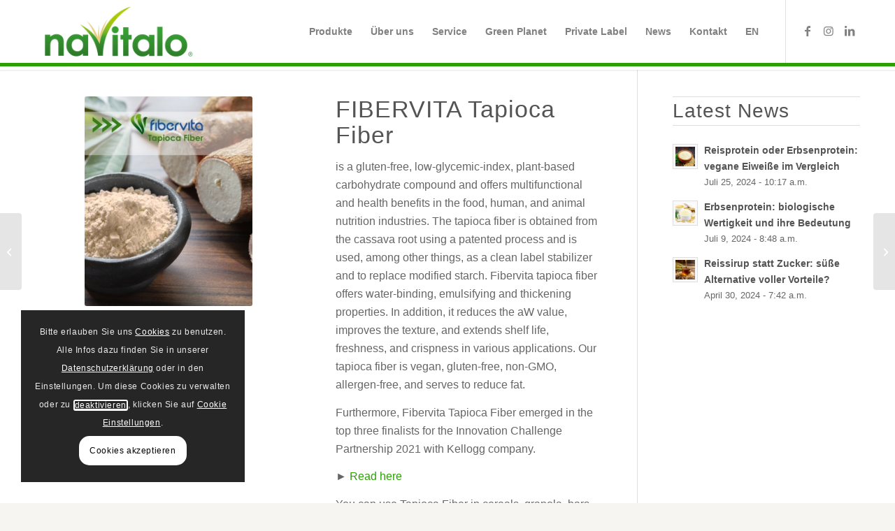

--- FILE ---
content_type: text/html; charset=UTF-8
request_url: https://www.navitalo.com/de/fibervita-tapioca-fiber/
body_size: 20339
content:
<!DOCTYPE html>
<html lang="de-DE" class="html_stretched responsive av-preloader-disabled  html_header_top html_logo_left html_main_nav_header html_menu_right html_slim html_header_sticky html_header_shrinking_disabled html_mobile_menu_tablet html_header_searchicon_disabled html_content_align_center html_header_unstick_top_disabled html_header_stretch_disabled html_minimal_header html_minimal_header_shadow html_elegant-blog html_av-submenu-hidden html_av-submenu-display-click html_av-overlay-side html_av-overlay-side-minimal html_av-submenu-clone html_entry_id_6070 av-cookies-consent-show-message-bar av-cookies-cookie-consent-enabled av-cookies-needs-opt-in av-cookies-user-needs-accept-button avia-cookie-check-browser-settings av-no-preview av-default-lightbox html_text_menu_active av-mobile-menu-switch-default">
<head>
<meta charset="UTF-8" />


<!-- mobile setting -->
<meta name="viewport" content="width=device-width, initial-scale=1">

<!-- Scripts/CSS and wp_head hook -->
<meta name='robots' content='index, follow, max-image-preview:large, max-snippet:-1, max-video-preview:-1' />

	<!-- Google Tag Manager -->
	<script>(function(w,d,s,l,i){w[l]=w[l]||[];w[l].push({'gtm.start':
	new Date().getTime(),event:'gtm.js'});var f=d.getElementsByTagName(s)[0],
	j=d.createElement(s),dl=l!='dataLayer'?'&l='+l:'';j.async=true;j.src=
	'https://www.googletagmanager.com/gtm.js?id='+i+dl;f.parentNode.insertBefore(j,f);
	})(window,document,'script','dataLayer','GTM-MSMX3CC');</script>
<!-- End Google Tag Manager -->


<!-- Google Tag Manager for WordPress by gtm4wp.com -->
<script data-cfasync="false" data-pagespeed-no-defer>
	var gtm4wp_datalayer_name = "dataLayer";
	var dataLayer = dataLayer || [];
</script>
<!-- End Google Tag Manager for WordPress by gtm4wp.com -->
				<script type='text/javascript'>

				function avia_cookie_check_sessionStorage()
				{
					//	FF throws error when all cookies blocked !!
					var sessionBlocked = false;
					try
					{
						var test = sessionStorage.getItem( 'aviaCookieRefused' ) != null;
					}
					catch(e)
					{
						sessionBlocked = true;
					}

					var aviaCookieRefused = ! sessionBlocked ? sessionStorage.getItem( 'aviaCookieRefused' ) : null;

					var html = document.getElementsByTagName('html')[0];

					/**
					 * Set a class to avoid calls to sessionStorage
					 */
					if( sessionBlocked || aviaCookieRefused )
					{
						if( html.className.indexOf('av-cookies-session-refused') < 0 )
						{
							html.className += ' av-cookies-session-refused';
						}
					}

					if( sessionBlocked || aviaCookieRefused || document.cookie.match(/aviaCookieConsent/) )
					{
						if( html.className.indexOf('av-cookies-user-silent-accept') >= 0 )
						{
							 html.className = html.className.replace(/\bav-cookies-user-silent-accept\b/g, '');
						}
					}
				}

				avia_cookie_check_sessionStorage();

			</script>
			
	<!-- This site is optimized with the Yoast SEO plugin v26.7 - https://yoast.com/wordpress/plugins/seo/ -->
	<title>Plant-Based Milk Powders | merchant &amp; supplier | naVitalo</title>
	<meta name="description" content="Plant-Based Milk Powders | naVitalo | learn more about our organic, plant-based drink powders | more information" />
	<link rel="canonical" href="https://www.navitalo.com/de/fibervita-tapioca-fiber/" />
	<meta property="og:locale" content="de_DE" />
	<meta property="og:type" content="article" />
	<meta property="og:title" content="Plant-Based Milk Powders | merchant &amp; supplier | naVitalo" />
	<meta property="og:description" content="Plant-Based Milk Powders | naVitalo | learn more about our organic, plant-based drink powders | more information" />
	<meta property="og:url" content="https://www.navitalo.com/de/fibervita-tapioca-fiber/" />
	<meta property="og:site_name" content="naVitalo" />
	<meta property="article:published_time" content="2021-06-02T13:45:58+00:00" />
	<meta property="article:modified_time" content="2021-11-15T10:18:36+00:00" />
	<meta property="og:image" content="https://www.navitalo.com/wp-content/uploads/2021/06/02-Juni.jpg" />
	<meta property="og:image:width" content="1200" />
	<meta property="og:image:height" content="1500" />
	<meta property="og:image:type" content="image/jpeg" />
	<meta name="author" content="K.Gerichhausen" />
	<meta name="twitter:card" content="summary_large_image" />
	<meta name="twitter:label1" content="Verfasst von" />
	<meta name="twitter:data1" content="K.Gerichhausen" />
	<meta name="twitter:label2" content="Geschätzte Lesezeit" />
	<meta name="twitter:data2" content="3 Minuten" />
	<script type="application/ld+json" class="yoast-schema-graph">{"@context":"https://schema.org","@graph":[{"@type":"Article","@id":"https://www.navitalo.com/de/fibervita-tapioca-fiber/#article","isPartOf":{"@id":"https://www.navitalo.com/de/fibervita-tapioca-fiber/"},"author":{"name":"K.Gerichhausen","@id":"https://www.navitalo.com/de/#/schema/person/c56ff0f4b6ae46dc72108991d18b42af"},"headline":"FIBERVITA Tapioca Fiber","datePublished":"2021-06-02T13:45:58+00:00","dateModified":"2021-11-15T10:18:36+00:00","mainEntityOfPage":{"@id":"https://www.navitalo.com/de/fibervita-tapioca-fiber/"},"wordCount":488,"image":{"@id":"https://www.navitalo.com/de/fibervita-tapioca-fiber/#primaryimage"},"thumbnailUrl":"https://www.navitalo.com/wp-content/uploads/2021/06/02-Juni.jpg","keywords":["Produkte"],"articleSection":["Produkte"],"inLanguage":"de"},{"@type":"WebPage","@id":"https://www.navitalo.com/de/fibervita-tapioca-fiber/","url":"https://www.navitalo.com/de/fibervita-tapioca-fiber/","name":"Plant-Based Milk Powders | merchant & supplier | naVitalo","isPartOf":{"@id":"https://www.navitalo.com/de/#website"},"primaryImageOfPage":{"@id":"https://www.navitalo.com/de/fibervita-tapioca-fiber/#primaryimage"},"image":{"@id":"https://www.navitalo.com/de/fibervita-tapioca-fiber/#primaryimage"},"thumbnailUrl":"https://www.navitalo.com/wp-content/uploads/2021/06/02-Juni.jpg","datePublished":"2021-06-02T13:45:58+00:00","dateModified":"2021-11-15T10:18:36+00:00","author":{"@id":"https://www.navitalo.com/de/#/schema/person/c56ff0f4b6ae46dc72108991d18b42af"},"description":"Plant-Based Milk Powders | naVitalo | learn more about our organic, plant-based drink powders | more information","breadcrumb":{"@id":"https://www.navitalo.com/de/fibervita-tapioca-fiber/#breadcrumb"},"inLanguage":"de","potentialAction":[{"@type":"ReadAction","target":["https://www.navitalo.com/de/fibervita-tapioca-fiber/"]}]},{"@type":"ImageObject","inLanguage":"de","@id":"https://www.navitalo.com/de/fibervita-tapioca-fiber/#primaryimage","url":"https://www.navitalo.com/wp-content/uploads/2021/06/02-Juni.jpg","contentUrl":"https://www.navitalo.com/wp-content/uploads/2021/06/02-Juni.jpg","width":1200,"height":1500},{"@type":"BreadcrumbList","@id":"https://www.navitalo.com/de/fibervita-tapioca-fiber/#breadcrumb","itemListElement":[{"@type":"ListItem","position":1,"name":"Home","item":"https://www.navitalo.com/de/"},{"@type":"ListItem","position":2,"name":"FIBERVITA Tapioca Fiber"}]},{"@type":"WebSite","@id":"https://www.navitalo.com/de/#website","url":"https://www.navitalo.com/de/","name":"naVitalo","description":"Specialist in natural Sweeteners, plant-based Milk Powders &amp; Proteins","potentialAction":[{"@type":"SearchAction","target":{"@type":"EntryPoint","urlTemplate":"https://www.navitalo.com/de/?s={search_term_string}"},"query-input":{"@type":"PropertyValueSpecification","valueRequired":true,"valueName":"search_term_string"}}],"inLanguage":"de"},{"@type":"Person","@id":"https://www.navitalo.com/de/#/schema/person/c56ff0f4b6ae46dc72108991d18b42af","name":"K.Gerichhausen","url":"https://www.navitalo.com/de/author/k-gerichhausen/"}]}</script>
	<!-- / Yoast SEO plugin. -->


<link rel="alternate" type="application/rss+xml" title="naVitalo &raquo; Feed" href="https://www.navitalo.com/de/feed/" />
<link rel="alternate" type="application/rss+xml" title="naVitalo &raquo; Kommentar-Feed" href="https://www.navitalo.com/de/comments/feed/" />
<link rel="alternate" title="oEmbed (JSON)" type="application/json+oembed" href="https://www.navitalo.com/de/wp-json/oembed/1.0/embed?url=https%3A%2F%2Fwww.navitalo.com%2Fde%2Ffibervita-tapioca-fiber%2F" />
<link rel="alternate" title="oEmbed (XML)" type="text/xml+oembed" href="https://www.navitalo.com/de/wp-json/oembed/1.0/embed?url=https%3A%2F%2Fwww.navitalo.com%2Fde%2Ffibervita-tapioca-fiber%2F&#038;format=xml" />
<style id='wp-img-auto-sizes-contain-inline-css' type='text/css'>
img:is([sizes=auto i],[sizes^="auto," i]){contain-intrinsic-size:3000px 1500px}
/*# sourceURL=wp-img-auto-sizes-contain-inline-css */
</style>
<link rel='stylesheet' id='sbi_styles-css' href='https://www.navitalo.com/wp-content/plugins/instagram-feed/css/sbi-styles.min.css?ver=6.10.0' type='text/css' media='all' />
<style id='wp-emoji-styles-inline-css' type='text/css'>

	img.wp-smiley, img.emoji {
		display: inline !important;
		border: none !important;
		box-shadow: none !important;
		height: 1em !important;
		width: 1em !important;
		margin: 0 0.07em !important;
		vertical-align: -0.1em !important;
		background: none !important;
		padding: 0 !important;
	}
/*# sourceURL=wp-emoji-styles-inline-css */
</style>
<link rel='stylesheet' id='wp-block-library-css' href='https://www.navitalo.com/wp-includes/css/dist/block-library/style.min.css?ver=6.9' type='text/css' media='all' />
<style id='global-styles-inline-css' type='text/css'>
:root{--wp--preset--aspect-ratio--square: 1;--wp--preset--aspect-ratio--4-3: 4/3;--wp--preset--aspect-ratio--3-4: 3/4;--wp--preset--aspect-ratio--3-2: 3/2;--wp--preset--aspect-ratio--2-3: 2/3;--wp--preset--aspect-ratio--16-9: 16/9;--wp--preset--aspect-ratio--9-16: 9/16;--wp--preset--color--black: #000000;--wp--preset--color--cyan-bluish-gray: #abb8c3;--wp--preset--color--white: #ffffff;--wp--preset--color--pale-pink: #f78da7;--wp--preset--color--vivid-red: #cf2e2e;--wp--preset--color--luminous-vivid-orange: #ff6900;--wp--preset--color--luminous-vivid-amber: #fcb900;--wp--preset--color--light-green-cyan: #7bdcb5;--wp--preset--color--vivid-green-cyan: #00d084;--wp--preset--color--pale-cyan-blue: #8ed1fc;--wp--preset--color--vivid-cyan-blue: #0693e3;--wp--preset--color--vivid-purple: #9b51e0;--wp--preset--color--metallic-red: #b02b2c;--wp--preset--color--maximum-yellow-red: #edae44;--wp--preset--color--yellow-sun: #eeee22;--wp--preset--color--palm-leaf: #83a846;--wp--preset--color--aero: #7bb0e7;--wp--preset--color--old-lavender: #745f7e;--wp--preset--color--steel-teal: #5f8789;--wp--preset--color--raspberry-pink: #d65799;--wp--preset--color--medium-turquoise: #4ecac2;--wp--preset--gradient--vivid-cyan-blue-to-vivid-purple: linear-gradient(135deg,rgb(6,147,227) 0%,rgb(155,81,224) 100%);--wp--preset--gradient--light-green-cyan-to-vivid-green-cyan: linear-gradient(135deg,rgb(122,220,180) 0%,rgb(0,208,130) 100%);--wp--preset--gradient--luminous-vivid-amber-to-luminous-vivid-orange: linear-gradient(135deg,rgb(252,185,0) 0%,rgb(255,105,0) 100%);--wp--preset--gradient--luminous-vivid-orange-to-vivid-red: linear-gradient(135deg,rgb(255,105,0) 0%,rgb(207,46,46) 100%);--wp--preset--gradient--very-light-gray-to-cyan-bluish-gray: linear-gradient(135deg,rgb(238,238,238) 0%,rgb(169,184,195) 100%);--wp--preset--gradient--cool-to-warm-spectrum: linear-gradient(135deg,rgb(74,234,220) 0%,rgb(151,120,209) 20%,rgb(207,42,186) 40%,rgb(238,44,130) 60%,rgb(251,105,98) 80%,rgb(254,248,76) 100%);--wp--preset--gradient--blush-light-purple: linear-gradient(135deg,rgb(255,206,236) 0%,rgb(152,150,240) 100%);--wp--preset--gradient--blush-bordeaux: linear-gradient(135deg,rgb(254,205,165) 0%,rgb(254,45,45) 50%,rgb(107,0,62) 100%);--wp--preset--gradient--luminous-dusk: linear-gradient(135deg,rgb(255,203,112) 0%,rgb(199,81,192) 50%,rgb(65,88,208) 100%);--wp--preset--gradient--pale-ocean: linear-gradient(135deg,rgb(255,245,203) 0%,rgb(182,227,212) 50%,rgb(51,167,181) 100%);--wp--preset--gradient--electric-grass: linear-gradient(135deg,rgb(202,248,128) 0%,rgb(113,206,126) 100%);--wp--preset--gradient--midnight: linear-gradient(135deg,rgb(2,3,129) 0%,rgb(40,116,252) 100%);--wp--preset--font-size--small: 1rem;--wp--preset--font-size--medium: 1.125rem;--wp--preset--font-size--large: 1.75rem;--wp--preset--font-size--x-large: clamp(1.75rem, 3vw, 2.25rem);--wp--preset--spacing--20: 0.44rem;--wp--preset--spacing--30: 0.67rem;--wp--preset--spacing--40: 1rem;--wp--preset--spacing--50: 1.5rem;--wp--preset--spacing--60: 2.25rem;--wp--preset--spacing--70: 3.38rem;--wp--preset--spacing--80: 5.06rem;--wp--preset--shadow--natural: 6px 6px 9px rgba(0, 0, 0, 0.2);--wp--preset--shadow--deep: 12px 12px 50px rgba(0, 0, 0, 0.4);--wp--preset--shadow--sharp: 6px 6px 0px rgba(0, 0, 0, 0.2);--wp--preset--shadow--outlined: 6px 6px 0px -3px rgb(255, 255, 255), 6px 6px rgb(0, 0, 0);--wp--preset--shadow--crisp: 6px 6px 0px rgb(0, 0, 0);}:root { --wp--style--global--content-size: 800px;--wp--style--global--wide-size: 1130px; }:where(body) { margin: 0; }.wp-site-blocks > .alignleft { float: left; margin-right: 2em; }.wp-site-blocks > .alignright { float: right; margin-left: 2em; }.wp-site-blocks > .aligncenter { justify-content: center; margin-left: auto; margin-right: auto; }:where(.is-layout-flex){gap: 0.5em;}:where(.is-layout-grid){gap: 0.5em;}.is-layout-flow > .alignleft{float: left;margin-inline-start: 0;margin-inline-end: 2em;}.is-layout-flow > .alignright{float: right;margin-inline-start: 2em;margin-inline-end: 0;}.is-layout-flow > .aligncenter{margin-left: auto !important;margin-right: auto !important;}.is-layout-constrained > .alignleft{float: left;margin-inline-start: 0;margin-inline-end: 2em;}.is-layout-constrained > .alignright{float: right;margin-inline-start: 2em;margin-inline-end: 0;}.is-layout-constrained > .aligncenter{margin-left: auto !important;margin-right: auto !important;}.is-layout-constrained > :where(:not(.alignleft):not(.alignright):not(.alignfull)){max-width: var(--wp--style--global--content-size);margin-left: auto !important;margin-right: auto !important;}.is-layout-constrained > .alignwide{max-width: var(--wp--style--global--wide-size);}body .is-layout-flex{display: flex;}.is-layout-flex{flex-wrap: wrap;align-items: center;}.is-layout-flex > :is(*, div){margin: 0;}body .is-layout-grid{display: grid;}.is-layout-grid > :is(*, div){margin: 0;}body{padding-top: 0px;padding-right: 0px;padding-bottom: 0px;padding-left: 0px;}a:where(:not(.wp-element-button)){text-decoration: underline;}:root :where(.wp-element-button, .wp-block-button__link){background-color: #32373c;border-width: 0;color: #fff;font-family: inherit;font-size: inherit;font-style: inherit;font-weight: inherit;letter-spacing: inherit;line-height: inherit;padding-top: calc(0.667em + 2px);padding-right: calc(1.333em + 2px);padding-bottom: calc(0.667em + 2px);padding-left: calc(1.333em + 2px);text-decoration: none;text-transform: inherit;}.has-black-color{color: var(--wp--preset--color--black) !important;}.has-cyan-bluish-gray-color{color: var(--wp--preset--color--cyan-bluish-gray) !important;}.has-white-color{color: var(--wp--preset--color--white) !important;}.has-pale-pink-color{color: var(--wp--preset--color--pale-pink) !important;}.has-vivid-red-color{color: var(--wp--preset--color--vivid-red) !important;}.has-luminous-vivid-orange-color{color: var(--wp--preset--color--luminous-vivid-orange) !important;}.has-luminous-vivid-amber-color{color: var(--wp--preset--color--luminous-vivid-amber) !important;}.has-light-green-cyan-color{color: var(--wp--preset--color--light-green-cyan) !important;}.has-vivid-green-cyan-color{color: var(--wp--preset--color--vivid-green-cyan) !important;}.has-pale-cyan-blue-color{color: var(--wp--preset--color--pale-cyan-blue) !important;}.has-vivid-cyan-blue-color{color: var(--wp--preset--color--vivid-cyan-blue) !important;}.has-vivid-purple-color{color: var(--wp--preset--color--vivid-purple) !important;}.has-metallic-red-color{color: var(--wp--preset--color--metallic-red) !important;}.has-maximum-yellow-red-color{color: var(--wp--preset--color--maximum-yellow-red) !important;}.has-yellow-sun-color{color: var(--wp--preset--color--yellow-sun) !important;}.has-palm-leaf-color{color: var(--wp--preset--color--palm-leaf) !important;}.has-aero-color{color: var(--wp--preset--color--aero) !important;}.has-old-lavender-color{color: var(--wp--preset--color--old-lavender) !important;}.has-steel-teal-color{color: var(--wp--preset--color--steel-teal) !important;}.has-raspberry-pink-color{color: var(--wp--preset--color--raspberry-pink) !important;}.has-medium-turquoise-color{color: var(--wp--preset--color--medium-turquoise) !important;}.has-black-background-color{background-color: var(--wp--preset--color--black) !important;}.has-cyan-bluish-gray-background-color{background-color: var(--wp--preset--color--cyan-bluish-gray) !important;}.has-white-background-color{background-color: var(--wp--preset--color--white) !important;}.has-pale-pink-background-color{background-color: var(--wp--preset--color--pale-pink) !important;}.has-vivid-red-background-color{background-color: var(--wp--preset--color--vivid-red) !important;}.has-luminous-vivid-orange-background-color{background-color: var(--wp--preset--color--luminous-vivid-orange) !important;}.has-luminous-vivid-amber-background-color{background-color: var(--wp--preset--color--luminous-vivid-amber) !important;}.has-light-green-cyan-background-color{background-color: var(--wp--preset--color--light-green-cyan) !important;}.has-vivid-green-cyan-background-color{background-color: var(--wp--preset--color--vivid-green-cyan) !important;}.has-pale-cyan-blue-background-color{background-color: var(--wp--preset--color--pale-cyan-blue) !important;}.has-vivid-cyan-blue-background-color{background-color: var(--wp--preset--color--vivid-cyan-blue) !important;}.has-vivid-purple-background-color{background-color: var(--wp--preset--color--vivid-purple) !important;}.has-metallic-red-background-color{background-color: var(--wp--preset--color--metallic-red) !important;}.has-maximum-yellow-red-background-color{background-color: var(--wp--preset--color--maximum-yellow-red) !important;}.has-yellow-sun-background-color{background-color: var(--wp--preset--color--yellow-sun) !important;}.has-palm-leaf-background-color{background-color: var(--wp--preset--color--palm-leaf) !important;}.has-aero-background-color{background-color: var(--wp--preset--color--aero) !important;}.has-old-lavender-background-color{background-color: var(--wp--preset--color--old-lavender) !important;}.has-steel-teal-background-color{background-color: var(--wp--preset--color--steel-teal) !important;}.has-raspberry-pink-background-color{background-color: var(--wp--preset--color--raspberry-pink) !important;}.has-medium-turquoise-background-color{background-color: var(--wp--preset--color--medium-turquoise) !important;}.has-black-border-color{border-color: var(--wp--preset--color--black) !important;}.has-cyan-bluish-gray-border-color{border-color: var(--wp--preset--color--cyan-bluish-gray) !important;}.has-white-border-color{border-color: var(--wp--preset--color--white) !important;}.has-pale-pink-border-color{border-color: var(--wp--preset--color--pale-pink) !important;}.has-vivid-red-border-color{border-color: var(--wp--preset--color--vivid-red) !important;}.has-luminous-vivid-orange-border-color{border-color: var(--wp--preset--color--luminous-vivid-orange) !important;}.has-luminous-vivid-amber-border-color{border-color: var(--wp--preset--color--luminous-vivid-amber) !important;}.has-light-green-cyan-border-color{border-color: var(--wp--preset--color--light-green-cyan) !important;}.has-vivid-green-cyan-border-color{border-color: var(--wp--preset--color--vivid-green-cyan) !important;}.has-pale-cyan-blue-border-color{border-color: var(--wp--preset--color--pale-cyan-blue) !important;}.has-vivid-cyan-blue-border-color{border-color: var(--wp--preset--color--vivid-cyan-blue) !important;}.has-vivid-purple-border-color{border-color: var(--wp--preset--color--vivid-purple) !important;}.has-metallic-red-border-color{border-color: var(--wp--preset--color--metallic-red) !important;}.has-maximum-yellow-red-border-color{border-color: var(--wp--preset--color--maximum-yellow-red) !important;}.has-yellow-sun-border-color{border-color: var(--wp--preset--color--yellow-sun) !important;}.has-palm-leaf-border-color{border-color: var(--wp--preset--color--palm-leaf) !important;}.has-aero-border-color{border-color: var(--wp--preset--color--aero) !important;}.has-old-lavender-border-color{border-color: var(--wp--preset--color--old-lavender) !important;}.has-steel-teal-border-color{border-color: var(--wp--preset--color--steel-teal) !important;}.has-raspberry-pink-border-color{border-color: var(--wp--preset--color--raspberry-pink) !important;}.has-medium-turquoise-border-color{border-color: var(--wp--preset--color--medium-turquoise) !important;}.has-vivid-cyan-blue-to-vivid-purple-gradient-background{background: var(--wp--preset--gradient--vivid-cyan-blue-to-vivid-purple) !important;}.has-light-green-cyan-to-vivid-green-cyan-gradient-background{background: var(--wp--preset--gradient--light-green-cyan-to-vivid-green-cyan) !important;}.has-luminous-vivid-amber-to-luminous-vivid-orange-gradient-background{background: var(--wp--preset--gradient--luminous-vivid-amber-to-luminous-vivid-orange) !important;}.has-luminous-vivid-orange-to-vivid-red-gradient-background{background: var(--wp--preset--gradient--luminous-vivid-orange-to-vivid-red) !important;}.has-very-light-gray-to-cyan-bluish-gray-gradient-background{background: var(--wp--preset--gradient--very-light-gray-to-cyan-bluish-gray) !important;}.has-cool-to-warm-spectrum-gradient-background{background: var(--wp--preset--gradient--cool-to-warm-spectrum) !important;}.has-blush-light-purple-gradient-background{background: var(--wp--preset--gradient--blush-light-purple) !important;}.has-blush-bordeaux-gradient-background{background: var(--wp--preset--gradient--blush-bordeaux) !important;}.has-luminous-dusk-gradient-background{background: var(--wp--preset--gradient--luminous-dusk) !important;}.has-pale-ocean-gradient-background{background: var(--wp--preset--gradient--pale-ocean) !important;}.has-electric-grass-gradient-background{background: var(--wp--preset--gradient--electric-grass) !important;}.has-midnight-gradient-background{background: var(--wp--preset--gradient--midnight) !important;}.has-small-font-size{font-size: var(--wp--preset--font-size--small) !important;}.has-medium-font-size{font-size: var(--wp--preset--font-size--medium) !important;}.has-large-font-size{font-size: var(--wp--preset--font-size--large) !important;}.has-x-large-font-size{font-size: var(--wp--preset--font-size--x-large) !important;}
/*# sourceURL=global-styles-inline-css */
</style>

<link rel='stylesheet' id='wp-components-css' href='https://www.navitalo.com/wp-includes/css/dist/components/style.min.css?ver=6.9' type='text/css' media='all' />
<link rel='stylesheet' id='wp-preferences-css' href='https://www.navitalo.com/wp-includes/css/dist/preferences/style.min.css?ver=6.9' type='text/css' media='all' />
<link rel='stylesheet' id='wp-block-editor-css' href='https://www.navitalo.com/wp-includes/css/dist/block-editor/style.min.css?ver=6.9' type='text/css' media='all' />
<link rel='stylesheet' id='popup-maker-block-library-style-css' href='https://www.navitalo.com/wp-content/plugins/popup-maker/dist/packages/block-library-style.css?ver=dbea705cfafe089d65f1' type='text/css' media='all' />
<link rel='stylesheet' id='wpml-menu-item-0-css' href='https://www.navitalo.com/wp-content/plugins/sitepress-multilingual-cms/templates/language-switchers/menu-item/style.min.css?ver=1' type='text/css' media='all' />
<style id='wpml-menu-item-0-inline-css' type='text/css'>
#lang_sel img, #lang_sel_list img, #lang_sel_footer img { display: none;} li.av-language-switch-item.language_en, li.av-language-switch-item.language_de { display: none; }
/*# sourceURL=wpml-menu-item-0-inline-css */
</style>
<link rel='stylesheet' id='avia-merged-styles-css' href='https://www.navitalo.com/wp-content/uploads/dynamic_avia/avia-merged-styles-0bfd701651e5a31565f2c3cd3d999043---696c4da45eede.css' type='text/css' media='all' />
<link rel='stylesheet' id='avia-single-post-6070-css' href='https://www.navitalo.com/wp-content/uploads/dynamic_avia/avia_posts_css/post-6070.css?ver=ver-1768706689' type='text/css' media='all' />
<script type="text/javascript" src="https://www.navitalo.com/wp-includes/js/jquery/jquery.min.js?ver=3.7.1" id="jquery-core-js"></script>
<script type="text/javascript" src="https://www.navitalo.com/wp-includes/js/jquery/jquery-migrate.min.js?ver=3.4.1" id="jquery-migrate-js"></script>
<script type="text/javascript" src="https://www.navitalo.com/wp-content/uploads/dynamic_avia/avia-head-scripts-baaab070aee47805717abce90c0142a0---696c4da472cfd.js" id="avia-head-scripts-js"></script>
<link rel="https://api.w.org/" href="https://www.navitalo.com/de/wp-json/" /><link rel="alternate" title="JSON" type="application/json" href="https://www.navitalo.com/de/wp-json/wp/v2/posts/6070" /><link rel="EditURI" type="application/rsd+xml" title="RSD" href="https://www.navitalo.com/xmlrpc.php?rsd" />
<meta name="generator" content="WordPress 6.9" />
<link rel='shortlink' href='https://www.navitalo.com/de/?p=6070' />
<meta name="generator" content="WPML ver:4.8.6 stt:1,3;" />

<!-- Google Tag Manager for WordPress by gtm4wp.com -->
<!-- GTM Container placement set to off -->
<script data-cfasync="false" data-pagespeed-no-defer type="text/javascript">
	var dataLayer_content = {"pagePostType":"post","pagePostType2":"single-post","pageCategory":["products-de"],"pageAttributes":["produkte"],"pagePostAuthor":"K.Gerichhausen"};
	dataLayer.push( dataLayer_content );
</script>
<script data-cfasync="false" data-pagespeed-no-defer type="text/javascript">
	console.warn && console.warn("[GTM4WP] Google Tag Manager container code placement set to OFF !!!");
	console.warn && console.warn("[GTM4WP] Data layer codes are active but GTM container must be loaded using custom coding !!!");
</script>
<!-- End Google Tag Manager for WordPress by gtm4wp.com --><script defer src="https://load.nootiz.com/234d339e-e9f2-422f-bafe-bfd723ef3911"></script>

<link rel="icon" href="/wp-content/uploads/2021/01/navitalo-Logo-favicon.png" type="image/png">
<!--[if lt IE 9]><script src="https://www.navitalo.com/wp-content/themes/enfold/js/html5shiv.js"></script><![endif]--><link rel="profile" href="https://gmpg.org/xfn/11" />
<link rel="alternate" type="application/rss+xml" title="naVitalo RSS2 Feed" href="https://www.navitalo.com/de/feed/" />
<link rel="pingback" href="https://www.navitalo.com/xmlrpc.php" />

<!-- To speed up the rendering and to display the site as fast as possible to the user we include some styles and scripts for above the fold content inline -->
<script type="text/javascript">'use strict';var avia_is_mobile=!1;if(/Android|webOS|iPhone|iPad|iPod|BlackBerry|IEMobile|Opera Mini/i.test(navigator.userAgent)&&'ontouchstart' in document.documentElement){avia_is_mobile=!0;document.documentElement.className+=' avia_mobile '}
else{document.documentElement.className+=' avia_desktop '};document.documentElement.className+=' js_active ';(function(){var e=['-webkit-','-moz-','-ms-',''],n='',o=!1,a=!1;for(var t in e){if(e[t]+'transform' in document.documentElement.style){o=!0;n=e[t]+'transform'};if(e[t]+'perspective' in document.documentElement.style){a=!0}};if(o){document.documentElement.className+=' avia_transform '};if(a){document.documentElement.className+=' avia_transform3d '};if(typeof document.getElementsByClassName=='function'&&typeof document.documentElement.getBoundingClientRect=='function'&&avia_is_mobile==!1){if(n&&window.innerHeight>0){setTimeout(function(){var e=0,o={},a=0,t=document.getElementsByClassName('av-parallax'),i=window.pageYOffset||document.documentElement.scrollTop;for(e=0;e<t.length;e++){t[e].style.top='0px';o=t[e].getBoundingClientRect();a=Math.ceil((window.innerHeight+i-o.top)*0.3);t[e].style[n]='translate(0px, '+a+'px)';t[e].style.top='auto';t[e].className+=' enabled-parallax '}},50)}}})();</script><style type="text/css">
		@font-face {font-family: 'entypo-fontello-enfold'; font-weight: normal; font-style: normal; font-display: auto;
		src: url('https://www.navitalo.com/wp-content/themes/enfold/config-templatebuilder/avia-template-builder/assets/fonts/entypo-fontello-enfold/entypo-fontello-enfold.woff2') format('woff2'),
		url('https://www.navitalo.com/wp-content/themes/enfold/config-templatebuilder/avia-template-builder/assets/fonts/entypo-fontello-enfold/entypo-fontello-enfold.woff') format('woff'),
		url('https://www.navitalo.com/wp-content/themes/enfold/config-templatebuilder/avia-template-builder/assets/fonts/entypo-fontello-enfold/entypo-fontello-enfold.ttf') format('truetype'),
		url('https://www.navitalo.com/wp-content/themes/enfold/config-templatebuilder/avia-template-builder/assets/fonts/entypo-fontello-enfold/entypo-fontello-enfold.svg#entypo-fontello-enfold') format('svg'),
		url('https://www.navitalo.com/wp-content/themes/enfold/config-templatebuilder/avia-template-builder/assets/fonts/entypo-fontello-enfold/entypo-fontello-enfold.eot'),
		url('https://www.navitalo.com/wp-content/themes/enfold/config-templatebuilder/avia-template-builder/assets/fonts/entypo-fontello-enfold/entypo-fontello-enfold.eot?#iefix') format('embedded-opentype');
		}

		#top .avia-font-entypo-fontello-enfold, body .avia-font-entypo-fontello-enfold, html body [data-av_iconfont='entypo-fontello-enfold']:before{ font-family: 'entypo-fontello-enfold'; }
		
		@font-face {font-family: 'entypo-fontello'; font-weight: normal; font-style: normal; font-display: auto;
		src: url('https://www.navitalo.com/wp-content/themes/enfold/config-templatebuilder/avia-template-builder/assets/fonts/entypo-fontello/entypo-fontello.woff2') format('woff2'),
		url('https://www.navitalo.com/wp-content/themes/enfold/config-templatebuilder/avia-template-builder/assets/fonts/entypo-fontello/entypo-fontello.woff') format('woff'),
		url('https://www.navitalo.com/wp-content/themes/enfold/config-templatebuilder/avia-template-builder/assets/fonts/entypo-fontello/entypo-fontello.ttf') format('truetype'),
		url('https://www.navitalo.com/wp-content/themes/enfold/config-templatebuilder/avia-template-builder/assets/fonts/entypo-fontello/entypo-fontello.svg#entypo-fontello') format('svg'),
		url('https://www.navitalo.com/wp-content/themes/enfold/config-templatebuilder/avia-template-builder/assets/fonts/entypo-fontello/entypo-fontello.eot'),
		url('https://www.navitalo.com/wp-content/themes/enfold/config-templatebuilder/avia-template-builder/assets/fonts/entypo-fontello/entypo-fontello.eot?#iefix') format('embedded-opentype');
		}

		#top .avia-font-entypo-fontello, body .avia-font-entypo-fontello, html body [data-av_iconfont='entypo-fontello']:before{ font-family: 'entypo-fontello'; }
		
		@font-face {font-family: 'lifestyles'; font-weight: normal; font-style: normal; font-display: auto;
		src: url('https://www.navitalo.com/wp-content/uploads/avia_fonts/lifestyles/lifestyles.woff2') format('woff2'),
		url('https://www.navitalo.com/wp-content/uploads/avia_fonts/lifestyles/lifestyles.woff') format('woff'),
		url('https://www.navitalo.com/wp-content/uploads/avia_fonts/lifestyles/lifestyles.ttf') format('truetype'),
		url('https://www.navitalo.com/wp-content/uploads/avia_fonts/lifestyles/lifestyles.svg#lifestyles') format('svg'),
		url('https://www.navitalo.com/wp-content/uploads/avia_fonts/lifestyles/lifestyles.eot'),
		url('https://www.navitalo.com/wp-content/uploads/avia_fonts/lifestyles/lifestyles.eot?#iefix') format('embedded-opentype');
		}

		#top .avia-font-lifestyles, body .avia-font-lifestyles, html body [data-av_iconfont='lifestyles']:before{ font-family: 'lifestyles'; }
		
		@font-face {font-family: 'fontello'; font-weight: normal; font-style: normal; font-display: auto;
		src: url('https://www.navitalo.com/wp-content/uploads/avia_fonts/fontello/fontello.woff2') format('woff2'),
		url('https://www.navitalo.com/wp-content/uploads/avia_fonts/fontello/fontello.woff') format('woff'),
		url('https://www.navitalo.com/wp-content/uploads/avia_fonts/fontello/fontello.ttf') format('truetype'),
		url('https://www.navitalo.com/wp-content/uploads/avia_fonts/fontello/fontello.svg#fontello') format('svg'),
		url('https://www.navitalo.com/wp-content/uploads/avia_fonts/fontello/fontello.eot'),
		url('https://www.navitalo.com/wp-content/uploads/avia_fonts/fontello/fontello.eot?#iefix') format('embedded-opentype');
		}

		#top .avia-font-fontello, body .avia-font-fontello, html body [data-av_iconfont='fontello']:before{ font-family: 'fontello'; }
		
		@font-face {font-family: 'fontawesome5free-solid'; font-weight: normal; font-style: normal; font-display: auto;
		src: url('https://www.navitalo.com/wp-content/uploads/avia_fonts/fontawesome5free-solid/fontawesome5free-solid.woff2') format('woff2'),
		url('https://www.navitalo.com/wp-content/uploads/avia_fonts/fontawesome5free-solid/fontawesome5free-solid.woff') format('woff'),
		url('https://www.navitalo.com/wp-content/uploads/avia_fonts/fontawesome5free-solid/fontawesome5free-solid.ttf') format('truetype'),
		url('https://www.navitalo.com/wp-content/uploads/avia_fonts/fontawesome5free-solid/fontawesome5free-solid.svg#fontawesome5free-solid') format('svg'),
		url('https://www.navitalo.com/wp-content/uploads/avia_fonts/fontawesome5free-solid/fontawesome5free-solid.eot'),
		url('https://www.navitalo.com/wp-content/uploads/avia_fonts/fontawesome5free-solid/fontawesome5free-solid.eot?#iefix') format('embedded-opentype');
		}

		#top .avia-font-fontawesome5free-solid, body .avia-font-fontawesome5free-solid, html body [data-av_iconfont='fontawesome5free-solid']:before{ font-family: 'fontawesome5free-solid'; }
		</style>

<!--
Debugging Info for Theme support: 

Theme: Enfold
Version: 7.1.3
Installed: enfold
AviaFramework Version: 5.6
AviaBuilder Version: 6.0
aviaElementManager Version: 1.0.1
- - - - - - - - - - -
ChildTheme: Enfold Child
ChildTheme Version: 1.0
ChildTheme Installed: enfold

- - - - - - - - - - -
ML:256-PU:149-PLA:23
WP:6.9
Compress: CSS:all theme files - JS:all theme files
Updates: enabled - token has changed and not verified
PLAu:22
-->
</head>

<body id="top" class="wp-singular post-template-default single single-post postid-6070 single-format-standard wp-theme-enfold wp-child-theme-enfold-child stretched rtl_columns av-curtain-numeric open_sans arial-websave arial  post-type-post category-products-de post_tag-produkte translation_priority-optional-de avia-responsive-images-support" itemscope="itemscope" itemtype="https://schema.org/WebPage" >

	
    <!-- Google Tag Manager (noscript) -->
    <noscript><iframe src="https://www.googletagmanager.com/ns.html?id=GTM-MSMX3CC"
    height="0" width="0" style="display:none;visibility:hidden"></iframe></noscript>
    <!-- End Google Tag Manager (noscript) -->


	<div id='wrap_all'>

	
<header id='header' class='all_colors header_color light_bg_color  av_header_top av_logo_left av_main_nav_header av_menu_right av_slim av_header_sticky av_header_shrinking_disabled av_header_stretch_disabled av_mobile_menu_tablet av_header_searchicon_disabled av_header_unstick_top_disabled av_minimal_header av_minimal_header_shadow av_bottom_nav_disabled  av_alternate_logo_active av_header_border_disabled' aria-label="Header" data-av_shrink_factor='50' role="banner" itemscope="itemscope" itemtype="https://schema.org/WPHeader" >

		<div  id='header_main' class='container_wrap container_wrap_logo'>

        <div class='container av-logo-container'><div class='inner-container'><span class='logo avia-standard-logo'><a href='https://www.navitalo.com/de/' class='' aria-label='naVitalo' ><img src="/wp-content/uploads/2021/06/naVitalo-logo-r.png" height="100" width="300" alt='naVitalo' title='' /></a></span><nav class='main_menu' data-selectname='Wähle eine Seite'  role="navigation" itemscope="itemscope" itemtype="https://schema.org/SiteNavigationElement" ><div class="avia-menu av-main-nav-wrap av_menu_icon_beside"><ul role="menu" class="menu av-main-nav" id="avia-menu"><li role="menuitem" id="menu-item-4684" class="menu-item menu-item-type-post_type menu-item-object-page menu-item-top-level menu-item-top-level-1"><a href="https://www.navitalo.com/de/produkte/" itemprop="url" tabindex="0"><span class="avia-bullet"></span><span class="avia-menu-text">Übersicht</span><span class="avia-menu-fx"><span class="avia-arrow-wrap"><span class="avia-arrow"></span></span></span></a></li>
<li role="menuitem" id="menu-item-4685" class="menu-item menu-item-type-post_type menu-item-object-page menu-item-has-children menu-item-mega-parent  menu-item-top-level menu-item-top-level-2"><a href="https://www.navitalo.com/de/produkte/" itemprop="url" tabindex="0"><span class="avia-bullet"></span><span class="avia-menu-text">Produkte</span><span class="avia-menu-fx"><span class="avia-arrow-wrap"><span class="avia-arrow"></span></span></span></a>
<div class='avia_mega_div avia_mega5 twelve units'>

<ul class="sub-menu">
	<li role="menuitem" id="menu-item-4686" class="menu-item menu-item-type-post_type menu-item-object-page menu-item-has-children avia_mega_menu_columns_5 three units  avia_mega_menu_columns_first"><span class='mega_menu_title heading-color av-special-font'><a href='https://www.navitalo.com/de/produkte/natuerliche-suessungsmittel/'>Natürliche<br>Süßungsmittel</a></span>
	<ul class="sub-menu">
		<li role="menuitem" id="menu-item-4687" class="menu-item menu-item-type-post_type menu-item-object-page"><a href="https://www.navitalo.com/de/produkte/natuerliche-suessungsmittel/hafersirup/" itemprop="url" tabindex="0"><span class="avia-bullet"></span><span class="avia-menu-text">Hafersirup</span></a></li>
		<li role="menuitem" id="menu-item-4688" class="menu-item menu-item-type-post_type menu-item-object-page"><a href="https://www.navitalo.com/de/produkte/natuerliche-suessungsmittel/reissirup/" itemprop="url" tabindex="0"><span class="avia-bullet"></span><span class="avia-menu-text">Reissirup</span></a></li>
		<li role="menuitem" id="menu-item-4689" class="menu-item menu-item-type-post_type menu-item-object-page"><a href="https://www.navitalo.com/de/produkte/natuerliche-suessungsmittel/tapiokasirup/" itemprop="url" tabindex="0"><span class="avia-bullet"></span><span class="avia-menu-text">Tapiokasirup</span></a></li>
	</ul>
</li>
	<li role="menuitem" id="menu-item-4696" class="menu-item menu-item-type-post_type menu-item-object-page menu-item-has-children avia_mega_menu_columns_5 three units "><span class='mega_menu_title heading-color av-special-font'><a href='https://www.navitalo.com/de/produkte/vegane-proteine/'>Vegane Proteine<br>&#038; TVP</a></span>
	<ul class="sub-menu">
		<li role="menuitem" id="menu-item-4697" class="menu-item menu-item-type-post_type menu-item-object-page"><a href="https://www.navitalo.com/de/produkte/vegane-proteine/hanfprotein/" itemprop="url" tabindex="0"><span class="avia-bullet"></span><span class="avia-menu-text">Hanfprotein</span></a></li>
		<li role="menuitem" id="menu-item-4698" class="menu-item menu-item-type-post_type menu-item-object-page"><a href="https://www.navitalo.com/de/produkte/vegane-proteine/proatein-haferprotein/" itemprop="url" tabindex="0"><span class="avia-bullet"></span><span class="avia-menu-text">Haferprotein</span></a></li>
		<li role="menuitem" id="menu-item-5785" class="menu-item menu-item-type-post_type menu-item-object-page"><a href="https://www.navitalo.com/de/produkte/vegane-proteine/promoat-oat-fiber-oat-beta-glucan/" itemprop="url" tabindex="0"><span class="avia-bullet"></span><span class="avia-menu-text">Hafer Faser</span></a></li>
		<li role="menuitem" id="menu-item-4699" class="menu-item menu-item-type-post_type menu-item-object-page"><a href="https://www.navitalo.com/de/produkte/vegane-proteine/erbsenprotein/" itemprop="url" tabindex="0"><span class="avia-bullet"></span><span class="avia-menu-text">Erbsenprotein</span></a></li>
		<li role="menuitem" id="menu-item-4700" class="menu-item menu-item-type-post_type menu-item-object-page"><a href="https://www.navitalo.com/de/produkte/vegane-proteine/reisprotein/" itemprop="url" tabindex="0"><span class="avia-bullet"></span><span class="avia-menu-text">Reisprotein</span></a></li>
		<li role="menuitem" id="menu-item-8079" class="menu-item menu-item-type-post_type menu-item-object-page"><a href="https://www.navitalo.com/de/produkte/vegane-proteine/tapioka-faser/" itemprop="url" tabindex="0"><span class="avia-bullet"></span><span class="avia-menu-text">Tapioka Faser</span></a></li>
	</ul>
</li>
	<li role="menuitem" id="menu-item-4690" class="menu-item menu-item-type-post_type menu-item-object-page menu-item-has-children avia_mega_menu_columns_5 three units "><span class='mega_menu_title heading-color av-special-font'><a href='https://www.navitalo.com/de/produkte/pflanzliche-drink-pulver/'>Pflanzliche<br>Drink Pulver</a></span>
	<ul class="sub-menu">
		<li role="menuitem" id="menu-item-4691" class="menu-item menu-item-type-post_type menu-item-object-page"><a href="https://www.navitalo.com/de/produkte/pflanzliche-drink-pulver/mandeldrink-pulver/" itemprop="url" tabindex="0"><span class="avia-bullet"></span><span class="avia-menu-text">Mandeldrink Pulver</span></a></li>
		<li role="menuitem" id="menu-item-4692" class="menu-item menu-item-type-post_type menu-item-object-page"><a href="https://www.navitalo.com/de/produkte/pflanzliche-drink-pulver/kokosnussdrink-pulver/" itemprop="url" tabindex="0"><span class="avia-bullet"></span><span class="avia-menu-text">Kokosnussdrink Pulver</span></a></li>
		<li role="menuitem" id="menu-item-4693" class="menu-item menu-item-type-post_type menu-item-object-page"><a href="https://www.navitalo.com/de/produkte/pflanzliche-drink-pulver/haferdrink-pulver/" itemprop="url" tabindex="0"><span class="avia-bullet"></span><span class="avia-menu-text">Haferdrink Pulver</span></a></li>
		<li role="menuitem" id="menu-item-4694" class="menu-item menu-item-type-post_type menu-item-object-page"><a href="https://www.navitalo.com/de/produkte/pflanzliche-drink-pulver/reisdrink-pulver/" itemprop="url" tabindex="0"><span class="avia-bullet"></span><span class="avia-menu-text">Reisdrink Pulver</span></a></li>
		<li role="menuitem" id="menu-item-4695" class="menu-item menu-item-type-post_type menu-item-object-page"><a href="https://www.navitalo.com/de/produkte/pflanzliche-drink-pulver/tapiokadrink-pulver/" itemprop="url" tabindex="0"><span class="avia-bullet"></span><span class="avia-menu-text">Tapiokadrink Pulver</span></a></li>
	</ul>
</li>
	<li role="menuitem" id="menu-item-4701" class="menu-item menu-item-type-post_type menu-item-object-page menu-item-has-children avia_mega_menu_columns_5 three units "><span class='mega_menu_title heading-color av-special-font'><a href='https://www.navitalo.com/de/produkte/sirup-pulver-maltodextrin-oligodextrin/'>Maltodextrine &#038;<br>Sirup Pulver</a></span>
	<ul class="sub-menu">
		<li role="menuitem" id="menu-item-4702" class="menu-item menu-item-type-post_type menu-item-object-page"><a href="https://www.navitalo.com/de/produkte/sirup-pulver-maltodextrin-oligodextrin/reis-maltodextrin-reis-oligodextrin/" itemprop="url" tabindex="0"><span class="avia-bullet"></span><span class="avia-menu-text">Reis Maltodextrin</span></a></li>
		<li role="menuitem" id="menu-item-4703" class="menu-item menu-item-type-post_type menu-item-object-page"><a href="https://www.navitalo.com/de/produkte/sirup-pulver-maltodextrin-oligodextrin/reis-maltodextrin-reis-oligodextrin/" itemprop="url" tabindex="0"><span class="avia-bullet"></span><span class="avia-menu-text">Reis Oligodextrin</span></a></li>
		<li role="menuitem" id="menu-item-4704" class="menu-item menu-item-type-post_type menu-item-object-page"><a href="https://www.navitalo.com/de/produkte/sirup-pulver-maltodextrin-oligodextrin/reissirup-pulver/" itemprop="url" tabindex="0"><span class="avia-bullet"></span><span class="avia-menu-text">Reissirup Pulver</span></a></li>
		<li role="menuitem" id="menu-item-4705" class="menu-item menu-item-type-post_type menu-item-object-page"><a href="https://www.navitalo.com/de/produkte/sirup-pulver-maltodextrin-oligodextrin/tapioka-maltodextrin-tapioka-oligodextrin/" itemprop="url" tabindex="0"><span class="avia-bullet"></span><span class="avia-menu-text">Tapioka Maltodextrin</span></a></li>
		<li role="menuitem" id="menu-item-4706" class="menu-item menu-item-type-post_type menu-item-object-page"><a href="https://www.navitalo.com/de/produkte/sirup-pulver-maltodextrin-oligodextrin/tapioka-maltodextrin-tapioka-oligodextrin/" itemprop="url" tabindex="0"><span class="avia-bullet"></span><span class="avia-menu-text">Tapioka Oligodextrin</span></a></li>
		<li role="menuitem" id="menu-item-4707" class="menu-item menu-item-type-post_type menu-item-object-page"><a href="https://www.navitalo.com/de/produkte/sirup-pulver-maltodextrin-oligodextrin/tapiokasirup-pulver/" itemprop="url" tabindex="0"><span class="avia-bullet"></span><span class="avia-menu-text">Tapiokasirup Pulver</span></a></li>
	</ul>
</li>
	<li role="menuitem" id="menu-item-4708" class="menu-item menu-item-type-post_type menu-item-object-page menu-item-has-children avia_mega_menu_columns_5 three units avia_mega_menu_columns_last"><span class='mega_menu_title heading-color av-special-font'><a href='https://www.navitalo.com/de/produkte/fasern-staerke/'>Fasern &#038;<br>Stärke</a></span>
	<ul class="sub-menu">
		<li role="menuitem" id="menu-item-8205" class="menu-item menu-item-type-post_type menu-item-object-page"><a href="https://www.navitalo.com/de/produkte/fasern-staerke/glutenfreie-weizenstaerke/" itemprop="url" tabindex="0"><span class="avia-bullet"></span><span class="avia-menu-text">Glutenfreie Weizenstärke</span></a></li>
		<li role="menuitem" id="menu-item-4709" class="menu-item menu-item-type-post_type menu-item-object-page"><a href="https://www.navitalo.com/de/produkte/fasern-staerke/reismehl/" itemprop="url" tabindex="0"><span class="avia-bullet"></span><span class="avia-menu-text">Reismehl</span></a></li>
		<li role="menuitem" id="menu-item-4710" class="menu-item menu-item-type-post_type menu-item-object-page"><a href="https://www.navitalo.com/de/produkte/fasern-staerke/reisstaerke/" itemprop="url" tabindex="0"><span class="avia-bullet"></span><span class="avia-menu-text">Reisstärke</span></a></li>
		<li role="menuitem" id="menu-item-4711" class="menu-item menu-item-type-post_type menu-item-object-page"><a href="https://www.navitalo.com/de/produkte/fasern-staerke/tapiokastaerke/" itemprop="url" tabindex="0"><span class="avia-bullet"></span><span class="avia-menu-text">Tapiokastärke</span></a></li>
	</ul>
</li>
</ul>

</div>
</li>
<li role="menuitem" id="menu-item-4718" class="menu-item menu-item-type-post_type menu-item-object-page menu-item-has-children menu-item-top-level menu-item-top-level-3"><a href="https://www.navitalo.com/de/ueber-uns/" itemprop="url" tabindex="0"><span class="avia-bullet"></span><span class="avia-menu-text">Über uns</span><span class="avia-menu-fx"><span class="avia-arrow-wrap"><span class="avia-arrow"></span></span></span></a>


<ul class="sub-menu">
	<li role="menuitem" id="menu-item-4719" class="menu-item menu-item-type-custom menu-item-object-custom"><a href="/de/ueber-uns/#about" itemprop="url" tabindex="0"><span class="avia-bullet"></span><span class="avia-menu-text">Über uns</span></a></li>
	<li role="menuitem" id="menu-item-4720" class="menu-item menu-item-type-custom menu-item-object-custom"><a href="/de/ueber-uns/#ourmission" itemprop="url" tabindex="0"><span class="avia-bullet"></span><span class="avia-menu-text">Unsere Mission</span></a></li>
	<li role="menuitem" id="menu-item-4721" class="menu-item menu-item-type-custom menu-item-object-custom"><a href="/de/ueber-uns/#qualityassurance" itemprop="url" tabindex="0"><span class="avia-bullet"></span><span class="avia-menu-text">Qualitätskontrolle</span></a></li>
	<li role="menuitem" id="menu-item-4722" class="menu-item menu-item-type-custom menu-item-object-custom"><a href="/de/ueber-uns/#certificates" itemprop="url" tabindex="0"><span class="avia-bullet"></span><span class="avia-menu-text">Zertifikate</span></a></li>
</ul>
</li>
<li role="menuitem" id="menu-item-4723" class="menu-item menu-item-type-post_type menu-item-object-page menu-item-top-level menu-item-top-level-4"><a href="https://www.navitalo.com/de/service/" itemprop="url" tabindex="0"><span class="avia-bullet"></span><span class="avia-menu-text">Service</span><span class="avia-menu-fx"><span class="avia-arrow-wrap"><span class="avia-arrow"></span></span></span></a></li>
<li role="menuitem" id="menu-item-4724" class="menu-item menu-item-type-post_type menu-item-object-page menu-item-has-children menu-item-top-level menu-item-top-level-5"><a href="https://www.navitalo.com/de/green-planet/" itemprop="url" tabindex="0"><span class="avia-bullet"></span><span class="avia-menu-text">Green Planet</span><span class="avia-menu-fx"><span class="avia-arrow-wrap"><span class="avia-arrow"></span></span></span></a>


<ul class="sub-menu">
	<li role="menuitem" id="menu-item-4725" class="menu-item menu-item-type-custom menu-item-object-custom"><a href="/de/green-planet/#green-planet" itemprop="url" tabindex="0"><span class="avia-bullet"></span><span class="avia-menu-text">Green Planet</span></a></li>
	<li role="menuitem" id="menu-item-4726" class="menu-item menu-item-type-custom menu-item-object-custom"><a href="/de/green-planet/#plant-for-the-planet" itemprop="url" tabindex="0"><span class="avia-bullet"></span><span class="avia-menu-text">Plant-for-the-Planet</span></a></li>
	<li role="menuitem" id="menu-item-4727" class="menu-item menu-item-type-custom menu-item-object-custom"><a href="/de/green-planet/#green-energy" itemprop="url" tabindex="0"><span class="avia-bullet"></span><span class="avia-menu-text">Green Energy</span></a></li>
</ul>
</li>
<li role="menuitem" id="menu-item-7668" class="menu-item menu-item-type-post_type menu-item-object-page menu-item-top-level menu-item-top-level-6"><a href="https://www.navitalo.com/de/private-label/" itemprop="url" tabindex="0"><span class="avia-bullet"></span><span class="avia-menu-text">Private Label</span><span class="avia-menu-fx"><span class="avia-arrow-wrap"><span class="avia-arrow"></span></span></span></a></li>
<li role="menuitem" id="menu-item-4728" class="menu-item menu-item-type-post_type menu-item-object-page menu-item-has-children menu-item-top-level menu-item-top-level-7"><a href="https://www.navitalo.com/de/news/" itemprop="url" tabindex="0"><span class="avia-bullet"></span><span class="avia-menu-text">News</span><span class="avia-menu-fx"><span class="avia-arrow-wrap"><span class="avia-arrow"></span></span></span></a>


<ul class="sub-menu">
	<li role="menuitem" id="menu-item-5411" class="menu-item menu-item-type-custom menu-item-object-custom"><a href="/de/news/#events" itemprop="url" tabindex="0"><span class="avia-bullet"></span><span class="avia-menu-text">News &#038; Events</span></a></li>
	<li role="menuitem" id="menu-item-7274" class="menu-item menu-item-type-custom menu-item-object-custom"><a href="/de/news/#blog" itemprop="url" tabindex="0"><span class="avia-bullet"></span><span class="avia-menu-text">Blog</span></a></li>
	<li role="menuitem" id="menu-item-5413" class="menu-item menu-item-type-custom menu-item-object-custom"><a href="/de/news/#social-media" itemprop="url" tabindex="0"><span class="avia-bullet"></span><span class="avia-menu-text">Social Media</span></a></li>
</ul>
</li>
<li role="menuitem" id="menu-item-6949" class="menu-item menu-item-type-custom menu-item-object-custom menu-item-has-children menu-item-top-level menu-item-top-level-8"><a href="/de/kontakt/#kontakt" itemprop="url" tabindex="0"><span class="avia-bullet"></span><span class="avia-menu-text">Kontakt</span><span class="avia-menu-fx"><span class="avia-arrow-wrap"><span class="avia-arrow"></span></span></span></a>


<ul class="sub-menu">
	<li role="menuitem" id="menu-item-6905" class="menu-item menu-item-type-custom menu-item-object-custom"><a href="/de/kontakt/#team" itemprop="url" tabindex="0"><span class="avia-bullet"></span><span class="avia-menu-text">Unser Team</span></a></li>
	<li role="menuitem" id="menu-item-6960" class="menu-item menu-item-type-custom menu-item-object-custom"><a href="/de/kontakt/#socialmedia" itemprop="url" tabindex="0"><span class="avia-bullet"></span><span class="avia-menu-text">Social Media</span></a></li>
</ul>
</li>
<li role="menuitem" id="menu-item-wpml-ls-7-en" class="menu-item-language menu-item wpml-ls-slot-7 wpml-ls-item wpml-ls-item-en wpml-ls-menu-item wpml-ls-first-item wpml-ls-last-item menu-item-type-wpml_ls_menu_item menu-item-object-wpml_ls_menu_item menu-item-top-level menu-item-top-level-9"><a title="Zu EN wechseln" href="https://www.navitalo.com/fibervita-tapioca-fiber/" itemprop="url" tabindex="0"><span class="avia-bullet"></span><span class="avia-menu-text"><span class="wpml-ls-native" lang="en">EN</span></span><span class="avia-menu-fx"><span class="avia-arrow-wrap"><span class="avia-arrow"></span></span></span></a></li>
<li class='av-language-switch-item language_en '><a href="https://www.navitalo.com/fibervita-tapioca-fiber/"><span class='language_flag'><img title='EN' src='https://www.navitalo.com/wp-content/plugins/sitepress-multilingual-cms/res/flags/en.png' /></span></a></li><li class='av-language-switch-item language_de avia_current_lang'><a href="https://www.navitalo.com/de/fibervita-tapioca-fiber/"><span class='language_flag'><img title='DE' src='https://www.navitalo.com/wp-content/plugins/sitepress-multilingual-cms/res/flags/de.png' /></span></a></li><li class="av-burger-menu-main menu-item-avia-special av-small-burger-icon" role="menuitem">
	        			<a href="#" aria-label="Menü" aria-hidden="false">
							<span class="av-hamburger av-hamburger--spin av-js-hamburger">
								<span class="av-hamburger-box">
						          <span class="av-hamburger-inner"></span>
						          <strong>Menü</strong>
								</span>
							</span>
							<span class="avia_hidden_link_text">Menü</span>
						</a>
	        		   </li></ul></div><ul class='noLightbox social_bookmarks icon_count_3'><li class='social_bookmarks_facebook av-social-link-facebook social_icon_1 avia_social_iconfont'><a  target="_blank" aria-label="Link zu Facebook" href='https://www.facebook.com/navitalo' data-av_icon='' data-av_iconfont='entypo-fontello' title="Link zu Facebook" desc="Link zu Facebook" title='Link zu Facebook'><span class='avia_hidden_link_text'>Link zu Facebook</span></a></li><li class='social_bookmarks_instagram av-social-link-instagram social_icon_2 avia_social_iconfont'><a  target="_blank" aria-label="Link zu Instagram" href='https://www.instagram.com/navitalo/' data-av_icon='' data-av_iconfont='entypo-fontello' title="Link zu Instagram" desc="Link zu Instagram" title='Link zu Instagram'><span class='avia_hidden_link_text'>Link zu Instagram</span></a></li><li class='social_bookmarks_linkedin av-social-link-linkedin social_icon_3 avia_social_iconfont'><a  aria-label="Link zu LinkedIn" href='#' data-av_icon='' data-av_iconfont='entypo-fontello' title="Link zu LinkedIn" desc="Link zu LinkedIn" title='Link zu LinkedIn'><span class='avia_hidden_link_text'>Link zu LinkedIn</span></a></li></ul></nav></div> </div> 
		<!-- end container_wrap-->
		</div>
<div class="header_bg"></div>
<!-- end header -->
</header>

	<div id='main' class='all_colors' data-scroll-offset='88'>

	<div   class='main_color container_wrap_first container_wrap sidebar_right'  ><div class='container av-section-cont-open' ><main  role="main" itemscope="itemscope" itemtype="https://schema.org/Blog"  class='template-page content  av-content-small alpha units'><div class='post-entry post-entry-type-page post-entry-6070'><div class='entry-content-wrapper clearfix'><div  class='flex_column av-7y4v-d9219fa76394b3539e7bda10c1626e8f av_one_half  avia-builder-el-0  el_before_av_one_half  avia-builder-el-first  first flex_column_div av-zero-column-padding  '     ><style type="text/css" data-created_by="avia_inline_auto" id="style-css-av-kioupnq3-229c4df3336a715dd5a6e0f97413d81f">
.avia-image-container.av-kioupnq3-229c4df3336a715dd5a6e0f97413d81f img.avia_image{
box-shadow:none;
}
.avia-image-container.av-kioupnq3-229c4df3336a715dd5a6e0f97413d81f .av-image-caption-overlay-center{
color:#ffffff;
}
</style>
<div  class='avia-image-container av-kioupnq3-229c4df3336a715dd5a6e0f97413d81f av-styling- avia-align-center  avia-builder-el-1  avia-builder-el-no-sibling '   itemprop="image" itemscope="itemscope" itemtype="https://schema.org/ImageObject" ><div class="avia-image-container-inner"><div class="avia-image-overlay-wrap"><img decoding="async" fetchpriority="high" class='wp-image-6074 avia-img-lazy-loading-not-6074 avia_image ' src="https://www.navitalo.com/wp-content/uploads/2021/06/02-Juni-240x300.jpg" alt='' title='02 Juni'  height="300" width="240"  itemprop="thumbnailUrl" srcset="https://www.navitalo.com/wp-content/uploads/2021/06/02-Juni-240x300.jpg 240w, https://www.navitalo.com/wp-content/uploads/2021/06/02-Juni-824x1030.jpg 824w, https://www.navitalo.com/wp-content/uploads/2021/06/02-Juni-768x960.jpg 768w, https://www.navitalo.com/wp-content/uploads/2021/06/02-Juni-564x705.jpg 564w, https://www.navitalo.com/wp-content/uploads/2021/06/02-Juni.jpg 1200w" sizes="(max-width: 240px) 100vw, 240px" /></div></div></div></div>

<div  class='flex_column av-50ab-9b9d1af99037c9502e22190a850f5863 av_one_half  avia-builder-el-2  el_after_av_one_half  avia-builder-el-last  flex_column_div av-zero-column-padding  '     ><section  class='av_textblock_section av-2qd5-23697533d39366d0e6fc0419d09622dc '   itemscope="itemscope" itemtype="https://schema.org/BlogPosting" itemprop="blogPost" ><div class='avia_textblock'  itemprop="text" ><h1>FIBERVITA Tapioca Fiber</h1>
<p>is a gluten-free, low-glycemic-index, plant-based carbohydrate compound and offers multifunctional and health benefits in the food, human, and animal nutrition industries. The tapioca fiber is obtained from the cassava root using a patented process and is used, among other things, as a clean label stabilizer and to replace modified starch. Fibervita tapioca fiber offers water-binding, emulsifying and thickening properties. In addition, it reduces the aW value, improves the texture, and extends shelf life, freshness, and crispness in various applications. Our tapioca fiber is vegan, gluten-free, non-GMO, allergen-free, and serves to reduce fat.</p>
<p>Furthermore, Fibervita Tapioca Fiber emerged in the top three finalists for the Innovation Challenge Partnership 2021 with Kellogg company.</p>
<p>► <a href="https://www.linkedin.com/posts/fibervita_startup-foodinnovation-freefrom-activity-6767856429505228800-u_YM/">Read here</a></p>
<p>You can use Tapioca Fiber in cereals, granola, bars, gluten-free bakery, meat analogues, and other applications to bring more healthiness to your life.<br />
www.fibervita.com<br />
www.navitalo.com</p>
<p><strong>#fibervita #navitalo #newpartnership #tapiocafiber #cleanlabel #healthyfibers #plantbasedfibers #veganfibers #glutenfree #allergenfree #nongmo</strong></p>
</div></section>

<div  class='avia-button-wrap av-kkdz4gdg-7f0b42cd4ce1d8de520ad8150faea5ef-wrap avia-button-left  avia-builder-el-4  el_after_av_textblock  avia-builder-el-last '><a href='https://www.navitalo.com/de/produkte/vegane-proteine/hanfprotein/'  class='avia-button av-kkdz4gdg-7f0b42cd4ce1d8de520ad8150faea5ef av-link-btn avia-icon_select-no avia-size-large avia-position-left avia-color-dark'   aria-label="Learn more"><span class='avia_iconbox_title' >Learn more</span></a></div></div><!-- /wp:post-content --></div></div></main><!-- close content main element --> <!-- section close by builder template --><aside class='sidebar sidebar_right   alpha units' aria-label="Sidebar"  role="complementary" itemscope="itemscope" itemtype="https://schema.org/WPSideBar" ><div class="inner_sidebar extralight-border"><section id="newsbox-2" class="widget clearfix avia-widget-container newsbox"><h3 class="widgettitle">Latest News</h3><ul class="news-wrap image_size_widget"><li class="news-content post-format-standard"><div class="news-link"><a class='news-thumb ' title="Read: Reisprotein oder Erbsenprotein: vegane Eiweiße im Vergleich" href="https://www.navitalo.com/de/reisprotein-oder-erbsenprotein-vegane-eiweisse-im-vergleich/"><img loading="lazy" width="36" height="36" src="https://www.navitalo.com/wp-content/uploads/2024/07/yellow-pea-protein-powder-vorschau-36x36.jpg" class="wp-image-9834 avia-img-lazy-loading-9834 attachment-widget size-widget wp-post-image" alt="" decoding="async" srcset="https://www.navitalo.com/wp-content/uploads/2024/07/yellow-pea-protein-powder-vorschau-36x36.jpg 36w, https://www.navitalo.com/wp-content/uploads/2024/07/yellow-pea-protein-powder-vorschau-300x300.jpg 300w, https://www.navitalo.com/wp-content/uploads/2024/07/yellow-pea-protein-powder-vorschau-80x80.jpg 80w, https://www.navitalo.com/wp-content/uploads/2024/07/yellow-pea-protein-powder-vorschau-768x768.jpg 768w, https://www.navitalo.com/wp-content/uploads/2024/07/yellow-pea-protein-powder-vorschau-180x180.jpg 180w, https://www.navitalo.com/wp-content/uploads/2024/07/yellow-pea-protein-powder-vorschau-705x705.jpg 705w, https://www.navitalo.com/wp-content/uploads/2024/07/yellow-pea-protein-powder-vorschau.jpg 800w" sizes="(max-width: 36px) 100vw, 36px" /></a><div class="news-headline"><a class='news-title' title="Read: Reisprotein oder Erbsenprotein: vegane Eiweiße im Vergleich" href="https://www.navitalo.com/de/reisprotein-oder-erbsenprotein-vegane-eiweisse-im-vergleich/">Reisprotein oder Erbsenprotein: vegane Eiweiße im Vergleich</a><span class="news-time">Juli 25, 2024 - 10:17 a.m.</span></div></div></li><li class="news-content post-format-standard"><div class="news-link"><a class='news-thumb ' title="Read: Erbsenprotein: biologische Wertigkeit und ihre Bedeutung" href="https://www.navitalo.com/de/erbsenprotein-biologische-wertigkeit-und-ihre-bedeutung/"><img loading="lazy" width="36" height="36" src="https://www.navitalo.com/wp-content/uploads/2024/07/Erbsenprotein-pea-protein-36x36.jpg" class="wp-image-9782 avia-img-lazy-loading-9782 attachment-widget size-widget wp-post-image" alt="" decoding="async" srcset="https://www.navitalo.com/wp-content/uploads/2024/07/Erbsenprotein-pea-protein-36x36.jpg 36w, https://www.navitalo.com/wp-content/uploads/2024/07/Erbsenprotein-pea-protein-300x300.jpg 300w, https://www.navitalo.com/wp-content/uploads/2024/07/Erbsenprotein-pea-protein-80x80.jpg 80w, https://www.navitalo.com/wp-content/uploads/2024/07/Erbsenprotein-pea-protein-768x768.jpg 768w, https://www.navitalo.com/wp-content/uploads/2024/07/Erbsenprotein-pea-protein-180x180.jpg 180w, https://www.navitalo.com/wp-content/uploads/2024/07/Erbsenprotein-pea-protein-705x705.jpg 705w, https://www.navitalo.com/wp-content/uploads/2024/07/Erbsenprotein-pea-protein.jpg 800w" sizes="(max-width: 36px) 100vw, 36px" /></a><div class="news-headline"><a class='news-title' title="Read: Erbsenprotein: biologische Wertigkeit und ihre Bedeutung" href="https://www.navitalo.com/de/erbsenprotein-biologische-wertigkeit-und-ihre-bedeutung/">Erbsenprotein: biologische Wertigkeit und ihre Bedeutung</a><span class="news-time">Juli 9, 2024 - 8:48 a.m.</span></div></div></li><li class="news-content post-format-standard"><div class="news-link"><a class='news-thumb ' title="Read: Reissirup statt Zucker: süße Alternative voller Vorteile?" href="https://www.navitalo.com/de/reissirup-zuckeralternative-vorteile/"><img loading="lazy" width="36" height="36" src="https://www.navitalo.com/wp-content/uploads/2024/04/braunerreissirup-zuckeralternative-navitalo-36x36.jpg" class="wp-image-9710 avia-img-lazy-loading-9710 attachment-widget size-widget wp-post-image" alt="Brauner Reisssirup" decoding="async" srcset="https://www.navitalo.com/wp-content/uploads/2024/04/braunerreissirup-zuckeralternative-navitalo-36x36.jpg 36w, https://www.navitalo.com/wp-content/uploads/2024/04/braunerreissirup-zuckeralternative-navitalo-300x300.jpg 300w, https://www.navitalo.com/wp-content/uploads/2024/04/braunerreissirup-zuckeralternative-navitalo-80x80.jpg 80w, https://www.navitalo.com/wp-content/uploads/2024/04/braunerreissirup-zuckeralternative-navitalo-768x768.jpg 768w, https://www.navitalo.com/wp-content/uploads/2024/04/braunerreissirup-zuckeralternative-navitalo-180x180.jpg 180w, https://www.navitalo.com/wp-content/uploads/2024/04/braunerreissirup-zuckeralternative-navitalo-705x705.jpg 705w, https://www.navitalo.com/wp-content/uploads/2024/04/braunerreissirup-zuckeralternative-navitalo.jpg 835w" sizes="(max-width: 36px) 100vw, 36px" /></a><div class="news-headline"><a class='news-title' title="Read: Reissirup statt Zucker: süße Alternative voller Vorteile?" href="https://www.navitalo.com/de/reissirup-zuckeralternative-vorteile/">Reissirup statt Zucker: süße Alternative voller Vorteile?</a><span class="news-time">April 30, 2024 - 7:42 a.m.</span></div></div></li></ul><span class="seperator extralight-border"></span></section></div></aside>		</div><!--end builder template--></div><!-- close default .container_wrap element -->

	
				<footer class='container_wrap socket_color' id='socket'  role="contentinfo" itemscope="itemscope" itemtype="https://schema.org/WPFooter" aria-label="Copyright and company info" >
                    <div class='container'>

                        <span class='copyright'>© Copyright - naVitalo </span>

                        <ul class='noLightbox social_bookmarks icon_count_3'><li class='social_bookmarks_facebook av-social-link-facebook social_icon_1 avia_social_iconfont'><a  target="_blank" aria-label="Link zu Facebook" href='https://www.facebook.com/navitalo' data-av_icon='' data-av_iconfont='entypo-fontello' title="Link zu Facebook" desc="Link zu Facebook" title='Link zu Facebook'><span class='avia_hidden_link_text'>Link zu Facebook</span></a></li><li class='social_bookmarks_instagram av-social-link-instagram social_icon_2 avia_social_iconfont'><a  target="_blank" aria-label="Link zu Instagram" href='https://www.instagram.com/navitalo/' data-av_icon='' data-av_iconfont='entypo-fontello' title="Link zu Instagram" desc="Link zu Instagram" title='Link zu Instagram'><span class='avia_hidden_link_text'>Link zu Instagram</span></a></li><li class='social_bookmarks_linkedin av-social-link-linkedin social_icon_3 avia_social_iconfont'><a  aria-label="Link zu LinkedIn" href='#' data-av_icon='' data-av_iconfont='entypo-fontello' title="Link zu LinkedIn" desc="Link zu LinkedIn" title='Link zu LinkedIn'><span class='avia_hidden_link_text'>Link zu LinkedIn</span></a></li></ul><nav class='sub_menu_socket'  role="navigation" itemscope="itemscope" itemtype="https://schema.org/SiteNavigationElement" ><div class="avia3-menu"><ul role="menu" class="menu" id="avia3-menu"><li role="menuitem" id="menu-item-5013" class="avia-cookie-info-btn menu-item menu-item-type-custom menu-item-object-custom menu-item-top-level menu-item-top-level-1"><a href="#" itemprop="url" tabindex="0"><span class="avia-bullet"></span><span class="avia-menu-text">Cookie Einstellungen</span><span class="avia-menu-fx"><span class="avia-arrow-wrap"><span class="avia-arrow"></span></span></span></a></li>
<li role="menuitem" id="menu-item-4790" class="menu-item menu-item-type-post_type menu-item-object-page menu-item-top-level menu-item-top-level-2"><a href="https://www.navitalo.com/de/impressum/" itemprop="url" tabindex="0"><span class="avia-bullet"></span><span class="avia-menu-text">Impressum</span><span class="avia-menu-fx"><span class="avia-arrow-wrap"><span class="avia-arrow"></span></span></span></a></li>
<li role="menuitem" id="menu-item-4789" class="menu-item menu-item-type-post_type menu-item-object-page menu-item-top-level menu-item-top-level-3"><a href="https://www.navitalo.com/de/datenschutz/" itemprop="url" tabindex="0"><span class="avia-bullet"></span><span class="avia-menu-text">Datenschutz</span><span class="avia-menu-fx"><span class="avia-arrow-wrap"><span class="avia-arrow"></span></span></span></a></li>
<li role="menuitem" id="menu-item-4788" class="menu-item menu-item-type-post_type menu-item-object-page menu-item-top-level menu-item-top-level-4"><a href="https://www.navitalo.com/de/agb/" itemprop="url" tabindex="0"><span class="avia-bullet"></span><span class="avia-menu-text">AGB</span><span class="avia-menu-fx"><span class="avia-arrow-wrap"><span class="avia-arrow"></span></span></span></a></li>
<li role="menuitem" id="menu-item-6956" class="avia-cookie-info-btn menu-item menu-item-type-custom menu-item-object-custom menu-item-top-level menu-item-top-level-5"><a href="#" itemprop="url" tabindex="0"><span class="avia-bullet"></span><span class="avia-menu-text">Cookie Settings</span><span class="avia-menu-fx"><span class="avia-arrow-wrap"><span class="avia-arrow"></span></span></span></a></li>
</ul></div></nav>
                    </div>

	            <!-- ####### END SOCKET CONTAINER ####### -->
				</footer>


					<!-- end main -->
		</div>

		<a class='avia-post-nav avia-post-prev with-image' href='https://www.navitalo.com/de/ecological-and-ethical-food-production-2/' title='Link to: ecological and ethical food production' aria-label='ecological and ethical food production'><span class="label iconfont avia-svg-icon avia-font-svg_entypo-fontello" data-av_svg_icon='left-open-mini' data-av_iconset='svg_entypo-fontello'><svg version="1.1" xmlns="http://www.w3.org/2000/svg" width="8" height="32" viewBox="0 0 8 32" preserveAspectRatio="xMidYMid meet" aria-labelledby='av-svg-title-1' aria-describedby='av-svg-desc-1' role="graphics-symbol" aria-hidden="true">
<title id='av-svg-title-1'>Link to: ecological and ethical food production</title>
<desc id='av-svg-desc-1'>Link to: ecological and ethical food production</desc>
<path d="M8.064 21.44q0.832 0.832 0 1.536-0.832 0.832-1.536 0l-6.144-6.208q-0.768-0.768 0-1.6l6.144-6.208q0.704-0.832 1.536 0 0.832 0.704 0 1.536l-4.992 5.504z"></path>
</svg></span><span class="entry-info-wrap"><span class="entry-info"><span class='entry-title'>ecological and ethical food production</span><span class='entry-image'><img width="80" height="80" src="https://www.navitalo.com/wp-content/uploads/2021/06/01-Juni-80x80.jpg" class="wp-image-6112 avia-img-lazy-loading-6112 attachment-thumbnail size-thumbnail wp-post-image" alt="" decoding="async" loading="lazy" srcset="https://www.navitalo.com/wp-content/uploads/2021/06/01-Juni-80x80.jpg 80w, https://www.navitalo.com/wp-content/uploads/2021/06/01-Juni-300x300.jpg 300w, https://www.navitalo.com/wp-content/uploads/2021/06/01-Juni-1030x1030.jpg 1030w, https://www.navitalo.com/wp-content/uploads/2021/06/01-Juni-768x768.jpg 768w, https://www.navitalo.com/wp-content/uploads/2021/06/01-Juni-36x36.jpg 36w, https://www.navitalo.com/wp-content/uploads/2021/06/01-Juni-180x180.jpg 180w, https://www.navitalo.com/wp-content/uploads/2021/06/01-Juni-705x705.jpg 705w, https://www.navitalo.com/wp-content/uploads/2021/06/01-Juni.jpg 1200w" sizes="auto, (max-width: 80px) 100vw, 80px" /></span></span></span></a><a class='avia-post-nav avia-post-next with-image' href='https://www.navitalo.com/de/burger-lovers-watch-out/' title='Link to: Burger lovers watch out!' aria-label='Burger lovers watch out!'><span class="label iconfont avia-svg-icon avia-font-svg_entypo-fontello" data-av_svg_icon='right-open-mini' data-av_iconset='svg_entypo-fontello'><svg version="1.1" xmlns="http://www.w3.org/2000/svg" width="8" height="32" viewBox="0 0 8 32" preserveAspectRatio="xMidYMid meet" aria-labelledby='av-svg-title-2' aria-describedby='av-svg-desc-2' role="graphics-symbol" aria-hidden="true">
<title id='av-svg-title-2'>Link to: Burger lovers watch out!</title>
<desc id='av-svg-desc-2'>Link to: Burger lovers watch out!</desc>
<path d="M0.416 21.44l5.056-5.44-5.056-5.504q-0.832-0.832 0-1.536 0.832-0.832 1.536 0l6.144 6.208q0.768 0.832 0 1.6l-6.144 6.208q-0.704 0.832-1.536 0-0.832-0.704 0-1.536z"></path>
</svg></span><span class="entry-info-wrap"><span class="entry-info"><span class='entry-image'><img width="80" height="80" src="https://www.navitalo.com/wp-content/uploads/2021/06/05-Juni-80x80.jpg" class="wp-image-6044 avia-img-lazy-loading-6044 attachment-thumbnail size-thumbnail wp-post-image" alt="" decoding="async" loading="lazy" srcset="https://www.navitalo.com/wp-content/uploads/2021/06/05-Juni-80x80.jpg 80w, https://www.navitalo.com/wp-content/uploads/2021/06/05-Juni-36x36.jpg 36w, https://www.navitalo.com/wp-content/uploads/2021/06/05-Juni-180x180.jpg 180w" sizes="auto, (max-width: 80px) 100vw, 80px" /></span><span class='entry-title'>Burger lovers watch out!</span></span></span></a><!-- end wrap_all --></div>
<a href='#top' title='Nach oben scrollen' id='scroll-top-link' class='avia-svg-icon avia-font-svg_entypo-fontello' data-av_svg_icon='up-open' data-av_iconset='svg_entypo-fontello' tabindex='-1' aria-hidden='true'>
	<svg version="1.1" xmlns="http://www.w3.org/2000/svg" width="19" height="32" viewBox="0 0 19 32" preserveAspectRatio="xMidYMid meet" aria-labelledby='av-svg-title-3' aria-describedby='av-svg-desc-3' role="graphics-symbol" aria-hidden="true">
<title id='av-svg-title-3'>Nach oben scrollen</title>
<desc id='av-svg-desc-3'>Nach oben scrollen</desc>
<path d="M18.048 18.24q0.512 0.512 0.512 1.312t-0.512 1.312q-1.216 1.216-2.496 0l-6.272-6.016-6.272 6.016q-1.28 1.216-2.496 0-0.512-0.512-0.512-1.312t0.512-1.312l7.488-7.168q0.512-0.512 1.28-0.512t1.28 0.512z"></path>
</svg>	<span class="avia_hidden_link_text">Nach oben scrollen</span>
</a>

<div id="fb-root"></div>

<div class="avia-cookie-consent-wrap" aria-hidden="true"><div class='avia-cookie-consent cookiebar-hidden  avia-cookiemessage-bottom-left'  aria-hidden='true'  data-contents='09b885855c1485f9f6ae2cdbf7bb507b||v1.0' ><div class="container"><p class='avia_cookie_text'>Bitte erlauben Sie uns <a  class="dse" target="_blank" href="/datenschutz/#cookielink">Cookies</a> zu benutzen. Alle Infos dazu finden Sie in unserer <a  class="dse" target="_blank" href="/datenschutz/">Datenschutzerklärung</a> oder in den Einstellungen. Um diese Cookies zu verwalten oder zu <a class="avia-cookie-consent-button avia-cookie-consent-button-2 av-extra-cookie-btn  avia-cookie-hide-notification" href="#">deaktivieren</a>, klicken Sie auf <a class="avia-cookie-info-btn" href="#">Cookie Einstellungen</a>.</p><a href='#' class='avia-button avia-color-theme-color-highlight avia-cookie-consent-button avia-cookie-consent-button-1  avia-cookie-close-bar avia-cookie-select-all '  title="Sie akzeptieren Cookies wie Youtube/ Vimeo..." >Cookies akzeptieren</a></div></div><div id='av-consent-extra-info' data-nosnippet class='av-inline-modal main_color avia-hide-popup-close'>
<style type="text/css" data-created_by="avia_inline_auto" id="style-css-av-av_heading-a4f1a038c57cb7220f6cb2c8d8b557d4">
#top .av-special-heading.av-av_heading-a4f1a038c57cb7220f6cb2c8d8b557d4{
margin:10px 0 0 0;
padding-bottom:10px;
}
body .av-special-heading.av-av_heading-a4f1a038c57cb7220f6cb2c8d8b557d4 .av-special-heading-tag .heading-char{
font-size:25px;
}
.av-special-heading.av-av_heading-a4f1a038c57cb7220f6cb2c8d8b557d4 .av-subheading{
font-size:15px;
}
</style>
<div  class='av-special-heading av-av_heading-a4f1a038c57cb7220f6cb2c8d8b557d4 av-special-heading-h3 blockquote modern-quote'><h3 class='av-special-heading-tag '  itemprop="headline"  >Cookie und Datenschutz Einstellungen</h3><div class="special-heading-border"><div class="special-heading-inner-border"></div></div></div><br />
<style type="text/css" data-created_by="avia_inline_auto" id="style-css-av-jhe1dyat-4d09ad3ba40142c2b823d908995f0385">
#top .hr.av-jhe1dyat-4d09ad3ba40142c2b823d908995f0385{
margin-top:0px;
margin-bottom:0px;
}
.hr.av-jhe1dyat-4d09ad3ba40142c2b823d908995f0385 .hr-inner{
width:100%;
}
</style>
<div  class='hr av-jhe1dyat-4d09ad3ba40142c2b823d908995f0385 hr-custom hr-left hr-icon-no'><span class='hr-inner inner-border-av-border-thin'><span class="hr-inner-style"></span></span></div><br /><div  class='tabcontainer av-jhds1skt-57ef9df26b3cd01206052db147fbe716 sidebar_tab sidebar_tab_left noborder_tabs'><section class='av_tab_section av_tab_section av-av_tab-e661993492ee4d1db99413436e494c4a' ><div id='tab-id-1-tab' class='tab active_tab' role='tab' aria-selected="true" tabindex="0" data-fake-id='#tab-id-1' aria-controls='tab-id-1-content' >Wie wir Cookies verwenden</div><div id='tab-id-1-content' class='tab_content active_tab_content' role='tabpanel' aria-labelledby='tab-id-1-tab' aria-hidden="false"><div class='tab_inner_content invers-color' ><p>Wir können Cookies anfordern, die auf Ihrem Gerät eingestellt werden. Wir verwenden Cookies, um uns mitzuteilen, wenn Sie unsere Websites besuchen, wie Sie mit uns interagieren, Ihre Nutzererfahrung verbessern und Ihre Beziehung zu unserer Website anpassen. </p>
<p> Klicken Sie auf die verschiedenen Kategorienüberschriften, um mehr zu erfahren. Sie können auch einige Ihrer Einstellungen ändern. Beachten Sie, dass das Blockieren einiger Arten von Cookies Auswirkungen auf Ihre Erfahrung auf unseren Websites und auf die Dienste haben kann, die wir anbieten können.</p>
</div></div></section><section class='av_tab_section av_tab_section av-av_tab-4693a35b0a31bba9f57ba5fdf31209f2' ><div id='tab-id-2-tab' class='tab' role='tab' aria-selected="false" tabindex="0" data-fake-id='#tab-id-2' aria-controls='tab-id-2-content' >Wichtige Website Cookies</div><div id='tab-id-2-content' class='tab_content' role='tabpanel' aria-labelledby='tab-id-2-tab' aria-hidden="true"><div class='tab_inner_content invers-color' ><p>Diese Cookies sind unbedingt erforderlich, um Ihnen die auf unserer Website verfügbaren Dienste zur Verfügung zu stellen und einige ihrer Funktionen zu nutzen. </p>
<p> Da diese Cookies zur Bereitstellung der Website unbedingt erforderlich sind, können Sie sie nicht ablehnen, ohne die Funktionsweise unserer Website zu beeinträchtigen. Sie können sie blockieren oder löschen, indem Sie Ihre Browsereinstellungen ändern und das Blockieren aller Cookies auf dieser Website erzwingen.</p>
</div></div></section><section class='av_tab_section av_tab_section av-av_tab-57f0f634973b385f2e9bdab15a58d939' ><div id='tab-id-3-tab' class='tab' role='tab' aria-selected="false" tabindex="0" data-fake-id='#tab-id-3' aria-controls='tab-id-3-content' >Google Analytics Cookies</div><div id='tab-id-3-content' class='tab_content' role='tabpanel' aria-labelledby='tab-id-3-tab' aria-hidden="true"><div class='tab_inner_content invers-color' ><p>Diese Cookies sammeln Informationen, die uns - teilweise zusammengefasst - helfen zu verstehen, wie unsere Website genutzt wird und wie effektiv unsere Marketingmaßnahmen sind. Wir können die Erkenntnisse aus diesen Cookies auch dazu nutzen, unsere Anwendungen anzupassen, um Ihr Nutzererlebnis auf unserer Website zu verbessern. </p>
<p> Wenn Sie nicht möchten, dass wir Ihren Besuch auf unserer Website verfolgen, können Sie dies hier in Ihrem Browser blockieren:</p>
<div data-disabled_by_browser="Bitte aktiviere diese Funktion in Ihren Browsereinstellungen und lade die Seite neu." class="av-switch-aviaPrivacyGoogleTrackingDisabled av-toggle-switch av-cookie-disable-external-toggle av-cookie-save-unchecked av-cookie-default-unchecked"><label><input type="checkbox"  id="aviaPrivacyGoogleTrackingDisabled" class="aviaPrivacyGoogleTrackingDisabled " name="aviaPrivacyGoogleTrackingDisabled" ><span class="toggle-track"></span><span class="toggle-label-content">Hier klicken, um Google Analytics zu aktivieren/deaktivieren.</span></label></div>
<p>Übersetzt mit www.DeepL.com/Translator (kostenlose Version)</p>
</div></div></section><section class='av_tab_section av_tab_section av-av_tab-912b9eccc5e87c9c8edbd5f4397202fd' ><div id='tab-id-4-tab' class='tab' role='tab' aria-selected="false" tabindex="0" data-fake-id='#tab-id-4' aria-controls='tab-id-4-content' >Andere externe Dienste</div><div id='tab-id-4-content' class='tab_content' role='tabpanel' aria-labelledby='tab-id-4-tab' aria-hidden="true"><div class='tab_inner_content invers-color' ><p>Wir verwenden auch verschiedene externe Dienste wie externe Videoanbieter. Da diese Anbieter möglicherweise personenbezogene Daten wie Ihre IP-Adresse sammeln, können Sie diese hier blockieren. Bitte beachten Sie, dass dies die Funktionalität und das Erscheinungsbild unserer Website stark beeinträchtigen kann. Änderungen werden wirksam, sobald Sie die Seite neu laden. </p>
<p>Vimeo and Youtube video embeds:<br />
<div class="av-switch-aviaPrivacyVideoEmbedsDisabled av-toggle-switch av-cookie-disable-external-toggle av-cookie-save-unchecked av-cookie-default-unchecked"><label><input type="checkbox"  id="aviaPrivacyVideoEmbedsDisabled" class="aviaPrivacyVideoEmbedsDisabled " name="aviaPrivacyVideoEmbedsDisabled" ><span class="toggle-track"></span><span class="toggle-label-content">Hier klicken, um Videoeinbettungen zu aktivieren/deaktivieren.</span></label></div></p>
</div></div></section><section class='av_tab_section av_tab_section av-av_tab-bbfb9620f8ebea23d779cad0b3ab6b0a' ><div id='tab-id-5-tab' class='tab' role='tab' aria-selected="false" tabindex="0" data-fake-id='#tab-id-5' aria-controls='tab-id-5-content' >Datenschutz-Bestimmungen</div><div id='tab-id-5-content' class='tab_content' role='tabpanel' aria-labelledby='tab-id-5-tab' aria-hidden="true"><div class='tab_inner_content invers-color' ><p>Du kannst unsere Cookies und Datenschutzeinstellungen im Detail auf unserer Datenschutzrichtlinie nachlesen. </p>
Datenschutzerklärung
</div></div></section></div><div class="avia-cookie-consent-modal-buttons-wrap"><a href='#' class='avia-button avia-color-theme-color-highlight avia-cookie-consent-button avia-cookie-consent-button-2  avia-cookie-close-bar avia-cookie-consent-modal-button'  title="Wenn Sie die Verwendung von Cookies zulassen, können Sie die zugelassenen Cookies und Dienste jederzeit ändern und später ablehnen oder akzeptieren." >Speichern</a></div><div class="av-hidden-escential-sc" data-hidden_cookies="aviaPrivacyRefuseCookiesHideBar,aviaPrivacyEssentialCookiesEnabled"><div class="av-switch-aviaPrivacyRefuseCookiesHideBar av-toggle-switch av-cookie-disable-external-toggle av-cookie-save-checked av-cookie-default-checked"><label><input type="checkbox" checked="checked" id="aviaPrivacyRefuseCookiesHideBar" class="aviaPrivacyRefuseCookiesHideBar " name="aviaPrivacyRefuseCookiesHideBar" ><span class="toggle-track"></span><span class="toggle-label-content">Aktivieren, damit die Nachrichtenleiste dauerhaft ausgeblendet wird und alle Cookies, denen nicht zugestimmt wurde, abgelehnt werden. Wir benötigen zwei Cookies, damit diese Einstellung gespeichert wird. Andernfalls wird diese Mitteilung bei jedem Seitenladen eingeblendet werden.</span></label></div><div class="av-switch-aviaPrivacyEssentialCookiesEnabled av-toggle-switch av-cookie-disable-external-toggle av-cookie-save-checked av-cookie-default-checked"><label><input type="checkbox" checked="checked" id="aviaPrivacyEssentialCookiesEnabled" class="aviaPrivacyEssentialCookiesEnabled " name="aviaPrivacyEssentialCookiesEnabled" ><span class="toggle-track"></span><span class="toggle-label-content">Hier klicken, um notwendige Cookies zu aktivieren/deaktivieren.</span></label></div></div></div></div><script type="speculationrules">
{"prefetch":[{"source":"document","where":{"and":[{"href_matches":"/de/*"},{"not":{"href_matches":["/wp-*.php","/wp-admin/*","/wp-content/uploads/*","/wp-content/*","/wp-content/plugins/*","/wp-content/themes/enfold-child/*","/wp-content/themes/enfold/*","/de/*\\?(.+)"]}},{"not":{"selector_matches":"a[rel~=\"nofollow\"]"}},{"not":{"selector_matches":".no-prefetch, .no-prefetch a"}}]},"eagerness":"conservative"}]}
</script>

 <script type='text/javascript'>
 /* <![CDATA[ */  
var avia_framework_globals = avia_framework_globals || {};
    avia_framework_globals.frameworkUrl = 'https://www.navitalo.com/wp-content/themes/enfold/framework/';
    avia_framework_globals.installedAt = 'https://www.navitalo.com/wp-content/themes/enfold/';
    avia_framework_globals.ajaxurl = 'https://www.navitalo.com/wp-admin/admin-ajax.php?lang=de';
/* ]]> */ 
</script>
 
 <!-- Instagram Feed JS -->
<script type="text/javascript">
var sbiajaxurl = "https://www.navitalo.com/wp-admin/admin-ajax.php";
</script>
<script type="text/javascript" src="https://www.navitalo.com/wp-content/plugins/duracelltomi-google-tag-manager/dist/js/gtm4wp-form-move-tracker.js?ver=1.22.3" id="gtm4wp-form-move-tracker-js"></script>
<script type="text/javascript" id="avia-cookie-js-js-extra">
/* <![CDATA[ */
var AviaPrivacyCookieConsent = {"?":"Unbekannte Verwendung","aviaCookieConsent":"Die Benutzung und Speicherung von Cookies wurde akzeptiert. Bei anderen Cookies wurden Einschr\u00e4nkungen festgelegt","aviaPrivacyRefuseCookiesHideBar":"Bei weiteren Seitenaufrufen die Cookie-Bar ausblenden und Cookies verweigern, die nicht erlaubt wurden - aviaPrivacyEssentialCookiesEnabled muss gesetzt sein","aviaPrivacyEssentialCookiesEnabled":"Erlaube das Speichern von notwendigen Cookies, anderen Cookies und die Verwendung von Erweiterungen, wenn diese nicht abgelehnt wurden (Opt-Out)","aviaPrivacyVideoEmbedsDisabled":"Video-Einbettungen nicht zulassen","aviaPrivacyGoogleTrackingDisabled":"Google Analytics nicht zulassen","aviaPrivacyGoogleWebfontsDisabled":"Google Webfonts nicht zulassen","aviaPrivacyGoogleMapsDisabled":"Google Maps nicht zulassen","aviaPrivacyGoogleReCaptchaDisabled":"Google reCaptcha nicht zulassen","aviaPrivacyMustOptInSetting":"Einstellungen sind f\u00fcr Nutzer, die Cookies und Erweiterungen zustimmen m\u00fcssen (Opt-In)","PHPSESSID":"Internes Website-Funktions-Cookie - Verfolgt deine Sitzung","XDEBUG_SESSION":"Internes Website-Funktions-Cookie - PHP-Debugger-Sitzungs-Cookie","wp-settings*":"Internes Website-Funktions-Cookie","wordpress*":"Internes Website-Funktions-Cookie","tk_ai*":"Internes Shop-Cookie","woocommerce*":"Internes Shop-Cookie","wp_woocommerce*":"Internes Shop-Cookie","wp-wpml*":"Erforderlich, um verschiedene Sprachen zu verwalten","*_g*":"Google Analytics","aviaPrivacyCustomCookie_gDisabled":"Cookie _g (Google Analytics) muss gel\u00f6scht werden"};
var AviaPrivacyCookieAdditionalData = {"cookie_refuse_button_alert":"Wenn Sie alle Cookies ablehnen, funktioniert diese Website m\u00f6glicherweise nicht wie erwartet. Bitte \u00fcberpr\u00fcfen Sie unsere Einstellungen und deaktivieren Cookies oder Funktionen, die Sie nicht verwenden m\u00f6chten und Speichern die Einstellungen.\nDiese Meldung wird jedes Mal angezeigt, wenn Sie ein neues Fenster oder einen neuen Tab \u00f6ffnen.\n\nSind Sie sich sicher, dass Sie weitermachen wollen?","no_cookies_found":"In der Domain wurden keine erreichbaren Cookies gefunden","admin_keep_cookies":["PHPSESSID","wp-*","wordpress*","XDEBUG*"],"remove_custom_cookies":[{"cookie_name":"_g","cookie_path":"/","cookie_content":"Google Analytics","cookie_info_desc":"Google Analytics","cookie_compare_action":"contains","avia_cookie_name":"aviaPrivacyCustomCookie_gDisabled"}],"no_lightbox":"Wir ben\u00f6tigen eine Lightbox, um das modale Popup anzuzeigen. Bitte aktiviere im Theme-Optionen-Tab die eingebauten Lightbox oder f\u00fcge dien eigenes modales Fenster-Plugin hinzu.\\n\\nDu musst dieses Plugin in JavaScript mit Callback-Wrapper-Funktionen verbinden - siehe avia_cookie_consent_modal_callback in der Datei enfold \\ js via-snippet-cookieconsent.js "};
//# sourceURL=avia-cookie-js-js-extra
/* ]]> */
</script>
<script type="text/javascript" id="avia-footer-scripts-js-extra">
/* <![CDATA[ */
var AviaPrivacyCookieConsent = {"?":"Unbekannte Verwendung","aviaCookieConsent":"Die Benutzung und Speicherung von Cookies wurde akzeptiert. Bei anderen Cookies wurden Einschr\u00e4nkungen festgelegt","aviaPrivacyRefuseCookiesHideBar":"Bei weiteren Seitenaufrufen die Cookie-Bar ausblenden und Cookies verweigern, die nicht erlaubt wurden - aviaPrivacyEssentialCookiesEnabled muss gesetzt sein","aviaPrivacyEssentialCookiesEnabled":"Erlaube das Speichern von notwendigen Cookies, anderen Cookies und die Verwendung von Erweiterungen, wenn diese nicht abgelehnt wurden (Opt-Out)","aviaPrivacyVideoEmbedsDisabled":"Video-Einbettungen nicht zulassen","aviaPrivacyGoogleTrackingDisabled":"Google Analytics nicht zulassen","aviaPrivacyGoogleWebfontsDisabled":"Google Webfonts nicht zulassen","aviaPrivacyGoogleMapsDisabled":"Google Maps nicht zulassen","aviaPrivacyGoogleReCaptchaDisabled":"Google reCaptcha nicht zulassen","aviaPrivacyMustOptInSetting":"Einstellungen sind f\u00fcr Nutzer, die Cookies und Erweiterungen zustimmen m\u00fcssen (Opt-In)","PHPSESSID":"Internes Website-Funktions-Cookie - Verfolgt deine Sitzung","XDEBUG_SESSION":"Internes Website-Funktions-Cookie - PHP-Debugger-Sitzungs-Cookie","wp-settings*":"Internes Website-Funktions-Cookie","wordpress*":"Internes Website-Funktions-Cookie","tk_ai*":"Internes Shop-Cookie","woocommerce*":"Internes Shop-Cookie","wp_woocommerce*":"Internes Shop-Cookie","wp-wpml*":"Erforderlich, um verschiedene Sprachen zu verwalten","*_g*":"Google Analytics","aviaPrivacyCustomCookie_gDisabled":"Cookie _g (Google Analytics) muss gel\u00f6scht werden"};
var AviaPrivacyCookieAdditionalData = {"cookie_refuse_button_alert":"Wenn Sie alle Cookies ablehnen, funktioniert diese Website m\u00f6glicherweise nicht wie erwartet. Bitte \u00fcberpr\u00fcfen Sie unsere Einstellungen und deaktivieren Cookies oder Funktionen, die Sie nicht verwenden m\u00f6chten und Speichern die Einstellungen.\nDiese Meldung wird jedes Mal angezeigt, wenn Sie ein neues Fenster oder einen neuen Tab \u00f6ffnen.\n\nSind Sie sich sicher, dass Sie weitermachen wollen?","no_cookies_found":"In der Domain wurden keine erreichbaren Cookies gefunden","admin_keep_cookies":["PHPSESSID","wp-*","wordpress*","XDEBUG*"],"remove_custom_cookies":[{"cookie_name":"_g","cookie_path":"/","cookie_content":"Google Analytics","cookie_info_desc":"Google Analytics","cookie_compare_action":"contains","avia_cookie_name":"aviaPrivacyCustomCookie_gDisabled"}],"no_lightbox":"Wir ben\u00f6tigen eine Lightbox, um das modale Popup anzuzeigen. Bitte aktiviere im Theme-Optionen-Tab die eingebauten Lightbox oder f\u00fcge dien eigenes modales Fenster-Plugin hinzu.\\n\\nDu musst dieses Plugin in JavaScript mit Callback-Wrapper-Funktionen verbinden - siehe avia_cookie_consent_modal_callback in der Datei enfold \\ js via-snippet-cookieconsent.js "};
//# sourceURL=avia-footer-scripts-js-extra
/* ]]> */
</script>
<script type="text/javascript" src="https://www.navitalo.com/wp-content/uploads/dynamic_avia/avia-footer-scripts-2ec369f7453e4c981f0c0ed185824ddd---696c4da4de934.js" id="avia-footer-scripts-js"></script>
<script id="wp-emoji-settings" type="application/json">
{"baseUrl":"https://s.w.org/images/core/emoji/17.0.2/72x72/","ext":".png","svgUrl":"https://s.w.org/images/core/emoji/17.0.2/svg/","svgExt":".svg","source":{"concatemoji":"https://www.navitalo.com/wp-includes/js/wp-emoji-release.min.js?ver=6.9"}}
</script>
<script type="module">
/* <![CDATA[ */
/*! This file is auto-generated */
const a=JSON.parse(document.getElementById("wp-emoji-settings").textContent),o=(window._wpemojiSettings=a,"wpEmojiSettingsSupports"),s=["flag","emoji"];function i(e){try{var t={supportTests:e,timestamp:(new Date).valueOf()};sessionStorage.setItem(o,JSON.stringify(t))}catch(e){}}function c(e,t,n){e.clearRect(0,0,e.canvas.width,e.canvas.height),e.fillText(t,0,0);t=new Uint32Array(e.getImageData(0,0,e.canvas.width,e.canvas.height).data);e.clearRect(0,0,e.canvas.width,e.canvas.height),e.fillText(n,0,0);const a=new Uint32Array(e.getImageData(0,0,e.canvas.width,e.canvas.height).data);return t.every((e,t)=>e===a[t])}function p(e,t){e.clearRect(0,0,e.canvas.width,e.canvas.height),e.fillText(t,0,0);var n=e.getImageData(16,16,1,1);for(let e=0;e<n.data.length;e++)if(0!==n.data[e])return!1;return!0}function u(e,t,n,a){switch(t){case"flag":return n(e,"\ud83c\udff3\ufe0f\u200d\u26a7\ufe0f","\ud83c\udff3\ufe0f\u200b\u26a7\ufe0f")?!1:!n(e,"\ud83c\udde8\ud83c\uddf6","\ud83c\udde8\u200b\ud83c\uddf6")&&!n(e,"\ud83c\udff4\udb40\udc67\udb40\udc62\udb40\udc65\udb40\udc6e\udb40\udc67\udb40\udc7f","\ud83c\udff4\u200b\udb40\udc67\u200b\udb40\udc62\u200b\udb40\udc65\u200b\udb40\udc6e\u200b\udb40\udc67\u200b\udb40\udc7f");case"emoji":return!a(e,"\ud83e\u1fac8")}return!1}function f(e,t,n,a){let r;const o=(r="undefined"!=typeof WorkerGlobalScope&&self instanceof WorkerGlobalScope?new OffscreenCanvas(300,150):document.createElement("canvas")).getContext("2d",{willReadFrequently:!0}),s=(o.textBaseline="top",o.font="600 32px Arial",{});return e.forEach(e=>{s[e]=t(o,e,n,a)}),s}function r(e){var t=document.createElement("script");t.src=e,t.defer=!0,document.head.appendChild(t)}a.supports={everything:!0,everythingExceptFlag:!0},new Promise(t=>{let n=function(){try{var e=JSON.parse(sessionStorage.getItem(o));if("object"==typeof e&&"number"==typeof e.timestamp&&(new Date).valueOf()<e.timestamp+604800&&"object"==typeof e.supportTests)return e.supportTests}catch(e){}return null}();if(!n){if("undefined"!=typeof Worker&&"undefined"!=typeof OffscreenCanvas&&"undefined"!=typeof URL&&URL.createObjectURL&&"undefined"!=typeof Blob)try{var e="postMessage("+f.toString()+"("+[JSON.stringify(s),u.toString(),c.toString(),p.toString()].join(",")+"));",a=new Blob([e],{type:"text/javascript"});const r=new Worker(URL.createObjectURL(a),{name:"wpTestEmojiSupports"});return void(r.onmessage=e=>{i(n=e.data),r.terminate(),t(n)})}catch(e){}i(n=f(s,u,c,p))}t(n)}).then(e=>{for(const n in e)a.supports[n]=e[n],a.supports.everything=a.supports.everything&&a.supports[n],"flag"!==n&&(a.supports.everythingExceptFlag=a.supports.everythingExceptFlag&&a.supports[n]);var t;a.supports.everythingExceptFlag=a.supports.everythingExceptFlag&&!a.supports.flag,a.supports.everything||((t=a.source||{}).concatemoji?r(t.concatemoji):t.wpemoji&&t.twemoji&&(r(t.twemoji),r(t.wpemoji)))});
//# sourceURL=https://www.navitalo.com/wp-includes/js/wp-emoji-loader.min.js
/* ]]> */
</script>
<script type='text/javascript'>function av_privacy_cookie_setter( cookie_name ){var cookie_check = jQuery('html').hasClass('av-cookies-needs-opt-in') || jQuery('html').hasClass('av-cookies-can-opt-out');var toggle = jQuery('.' + cookie_name);toggle.each(function(){var container = jQuery(this).closest('.av-toggle-switch');if( cookie_check && ! document.cookie.match(/aviaCookieConsent/) ){this.checked = container.hasClass( 'av-cookie-default-checked' );}else if( cookie_check && document.cookie.match(/aviaCookieConsent/) && ! document.cookie.match(/aviaPrivacyEssentialCookiesEnabled/) && cookie_name != 'aviaPrivacyRefuseCookiesHideBar' ){if( cookie_name == 'aviaPrivacyEssentialCookiesEnabled' ){this.checked = false;}else{this.checked = container.hasClass( 'av-cookie-default-checked' );}}else{if( container.hasClass('av-cookie-save-checked') ){this.checked = document.cookie.match(cookie_name) ? true : false;}else{this.checked = document.cookie.match(cookie_name) ? false : true;}}});jQuery('.' + 'av-switch-' + cookie_name).addClass('active');toggle.on('click', function(){/* sync if more checkboxes exist because user added them to normal page content */var check = this.checked;jQuery('.' + cookie_name).each( function(){this.checked = check;});var silent_accept_cookie = jQuery('html').hasClass('av-cookies-user-silent-accept');if( ! silent_accept_cookie && cookie_check && ! document.cookie.match(/aviaCookieConsent/) || sessionStorage.getItem( 'aviaCookieRefused' ) ){return;}var container = jQuery(this).closest('.av-toggle-switch');var action = '';if( container.hasClass('av-cookie-save-checked') ){action = this.checked ? 'save' : 'remove';}else{action = this.checked ? 'remove' : 'save';}if('remove' == action){document.cookie = cookie_name + '=; Path=/; Expires=Thu, 01 Jan 1970 00:00:01 GMT;';}else{var theDate = new Date();var oneYearLater = new Date( theDate.getTime() + 31536000000 );document.cookie = cookie_name + '=true; Path=/; Expires='+oneYearLater.toGMTString()+';';}});}; av_privacy_cookie_setter('aviaPrivacyRefuseCookiesHideBar');  av_privacy_cookie_setter('aviaPrivacyEssentialCookiesEnabled');  av_privacy_cookie_setter('aviaPrivacyGoogleTrackingDisabled');  av_privacy_cookie_setter('aviaPrivacyVideoEmbedsDisabled'); </script></body>
</html>


--- FILE ---
content_type: text/html; charset=utf-8
request_url: https://load.nootiz.com/auth-handler/234d339e-e9f2-422f-bafe-bfd723ef3911
body_size: 257
content:
<html><body><script>!function(){"use strict";function n(n,e,t,o){return new(t||(t=Promise))((function(i,a){function r(n){try{s(o.next(n))}catch(n){a(n)}}function c(n){try{s(o.throw(n))}catch(n){a(n)}}function s(n){var e;n.done?i(n.value):(e=n.value,e instanceof t?e:new t((function(n){n(e)}))).then(r,c)}s((o=o.apply(n,e||[])).next())}))}window.addEventListener("message",(e=>n(void 0,void 0,void 0,(function*(){const{apikey:t,token:o,logout:i}=e.data;if(i)return(n=>{localStorage.removeItem(n)})(t);const a=yield(r=t,c=o,n(void 0,void 0,void 0,(function*(){try{const n=localStorage.getItem(r);return n&&JSON.parse(n)||{}}catch(e){if(!c||!r)return;return yield new Promise((e=>n(void 0,void 0,void 0,(function*(){fetch("https://api.nootiz.com",{method:"POST",mode:"cors",credentials:"include",headers:{"Content-Type":"application/json"},body:JSON.stringify({query:`mutation{loginUser(inviteToken:"${c}",apiKey:"${r}"){token,language,domains}}`})}).then((n=>n.json())).then((n=>{var t;return e(Object.assign(Object.assign({},null===(t=null==n?void 0:n.data)||void 0===t?void 0:t.loginUser),{apiKey:r}))})).catch((()=>e(!1)))}))))}})));var r,c;return parent.postMessage(Object.assign({apikey:t,version:"2.1.45"},a),e.origin)}))))}();
</script></body></html>

--- FILE ---
content_type: text/css
request_url: https://www.navitalo.com/wp-content/uploads/dynamic_avia/avia_posts_css/post-6070.css?ver=ver-1768706689
body_size: 237
content:
.flex_column.av-7y4v-d9219fa76394b3539e7bda10c1626e8f{border-radius:0px 0px 0px 0px;padding:0px 0px 0px 0px} .avia-image-container.av-kioupnq3-9929a7f1c52323d6b803d352b66c2539 img.avia_image{box-shadow:none}.avia-image-container.av-kioupnq3-9929a7f1c52323d6b803d352b66c2539 .av-image-caption-overlay-center{color:#ffffff} .flex_column.av-50ab-9b9d1af99037c9502e22190a850f5863{border-radius:0px 0px 0px 0px;padding:0px 0px 0px 0px}